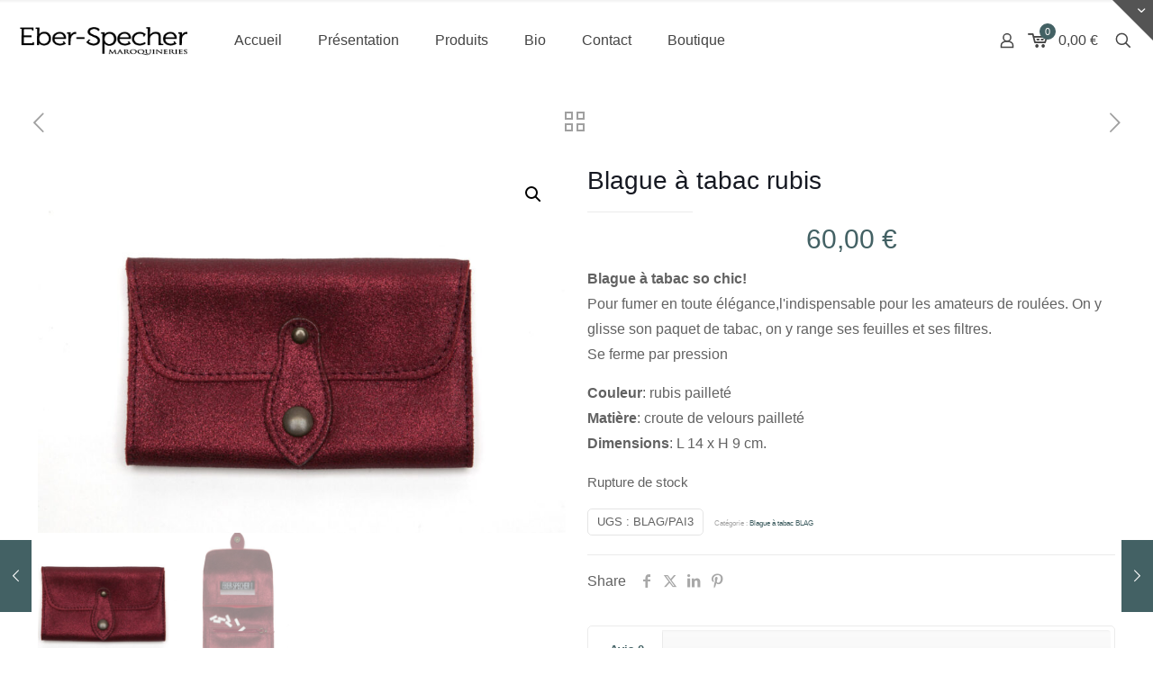

--- FILE ---
content_type: text/html; charset=UTF-8
request_url: https://eber-specher-maroquineries.com/maroquinerie/blagues-a-tabac-cuir-serge-eber-specher-maroquineries/cuir-rubis/
body_size: 31810
content:
<!DOCTYPE html>
<html lang="fr-FR" class="no-js " >

<head>

<meta charset="UTF-8" />
<script>
  (function(i,s,o,g,r,a,m){i['GoogleAnalyticsObject']=r;i[r]=i[r]||function(){
  (i[r].q=i[r].q||[]).push(arguments)},i[r].l=1*new Date();a=s.createElement(o),
  m=s.getElementsByTagName(o)[0];a.async=1;a.src=g;m.parentNode.insertBefore(a,m)
  })(window,document,'script','//www.google-analytics.com/analytics.js','ga');

  ga('create', 'UA-72901028-1', 'auto');
  ga('send', 'pageview');

</script><meta name='robots' content='index, follow, max-image-preview:large, max-snippet:-1, max-video-preview:-1' />
<meta name="format-detection" content="telephone=no">
<meta name="viewport" content="width=device-width, initial-scale=1" />
<link rel="shortcut icon" href="http://es2015.monsite.pro/wp-content/uploads/2015/05/favicon.png" type="image/x-icon" />
<meta name="theme-color" content="#ffffff" media="(prefers-color-scheme: light)">
<meta name="theme-color" content="#ffffff" media="(prefers-color-scheme: dark)">

	<!-- This site is optimized with the Yoast SEO plugin v22.1 - https://yoast.com/wordpress/plugins/seo/ -->
	<title>Blague à tabac rubis Cuir artisanal | Eber-Specher | Paris 20</title>
	<meta name="description" content="Blague a tabac artisanale en cuir fabriquée à la main et designée par Hélène Eber-Specher dans son atelier à Paris 20ème." />
	<link rel="canonical" href="https://eber-specher-maroquineries.com/maroquinerie/blagues-a-tabac-cuir-serge-eber-specher-maroquineries/cuir-rubis/" />
	<meta property="og:locale" content="fr_FR" />
	<meta property="og:type" content="article" />
	<meta property="og:title" content="Blague à tabac rubis Cuir artisanal | Eber-Specher | Paris 20" />
	<meta property="og:description" content="Blague a tabac artisanale en cuir fabriquée à la main et designée par Hélène Eber-Specher dans son atelier à Paris 20ème." />
	<meta property="og:url" content="https://eber-specher-maroquineries.com/maroquinerie/blagues-a-tabac-cuir-serge-eber-specher-maroquineries/cuir-rubis/" />
	<meta property="og:site_name" content="Eber-Specher-maroquineries" />
	<meta property="article:publisher" content="https://www.facebook.com/eberspechermaroquineriesparis/?locale=fr_FR" />
	<meta property="article:modified_time" content="2019-12-10T11:22:53+00:00" />
	<meta property="og:image" content="https://eber-specher-maroquineries.com/wp-content/uploads/2015/10/blaque-rubis-fermé.jpg" />
	<meta property="og:image:width" content="1141" />
	<meta property="og:image:height" content="800" />
	<meta property="og:image:type" content="image/jpeg" />
	<meta name="twitter:card" content="summary_large_image" />
	<script type="application/ld+json" class="yoast-schema-graph">{"@context":"https://schema.org","@graph":[{"@type":"WebPage","@id":"https://eber-specher-maroquineries.com/maroquinerie/blagues-a-tabac-cuir-serge-eber-specher-maroquineries/cuir-rubis/","url":"https://eber-specher-maroquineries.com/maroquinerie/blagues-a-tabac-cuir-serge-eber-specher-maroquineries/cuir-rubis/","name":"Blague à tabac rubis Cuir artisanal | Eber-Specher | Paris 20","isPartOf":{"@id":"https://eber-specher-maroquineries.com/#website"},"primaryImageOfPage":{"@id":"https://eber-specher-maroquineries.com/maroquinerie/blagues-a-tabac-cuir-serge-eber-specher-maroquineries/cuir-rubis/#primaryimage"},"image":{"@id":"https://eber-specher-maroquineries.com/maroquinerie/blagues-a-tabac-cuir-serge-eber-specher-maroquineries/cuir-rubis/#primaryimage"},"thumbnailUrl":"https://eber-specher-maroquineries.com/wp-content/uploads/2015/10/blaque-rubis-fermé.jpg","datePublished":"2015-11-08T18:17:55+00:00","dateModified":"2019-12-10T11:22:53+00:00","description":"Blague a tabac artisanale en cuir fabriquée à la main et designée par Hélène Eber-Specher dans son atelier à Paris 20ème.","breadcrumb":{"@id":"https://eber-specher-maroquineries.com/maroquinerie/blagues-a-tabac-cuir-serge-eber-specher-maroquineries/cuir-rubis/#breadcrumb"},"inLanguage":"fr-FR","potentialAction":[{"@type":"ReadAction","target":["https://eber-specher-maroquineries.com/maroquinerie/blagues-a-tabac-cuir-serge-eber-specher-maroquineries/cuir-rubis/"]}]},{"@type":"ImageObject","inLanguage":"fr-FR","@id":"https://eber-specher-maroquineries.com/maroquinerie/blagues-a-tabac-cuir-serge-eber-specher-maroquineries/cuir-rubis/#primaryimage","url":"https://eber-specher-maroquineries.com/wp-content/uploads/2015/10/blaque-rubis-fermé.jpg","contentUrl":"https://eber-specher-maroquineries.com/wp-content/uploads/2015/10/blaque-rubis-fermé.jpg","width":1141,"height":800,"caption":"Blague à tabac cuir rubis-eber-specher-maroquineries"},{"@type":"BreadcrumbList","@id":"https://eber-specher-maroquineries.com/maroquinerie/blagues-a-tabac-cuir-serge-eber-specher-maroquineries/cuir-rubis/#breadcrumb","itemListElement":[{"@type":"ListItem","position":1,"name":"Accueil","item":"https://eber-specher-maroquineries.com/"},{"@type":"ListItem","position":2,"name":"nouvelle page produit","item":"https://eber-specher-maroquineries.com/nouvelle-page-produit/"},{"@type":"ListItem","position":3,"name":"Blague à tabac rubis"}]},{"@type":"WebSite","@id":"https://eber-specher-maroquineries.com/#website","url":"https://eber-specher-maroquineries.com/","name":"Eber-Specher-maroquineries","description":"Maroquineries","publisher":{"@id":"https://eber-specher-maroquineries.com/#organization"},"potentialAction":[{"@type":"SearchAction","target":{"@type":"EntryPoint","urlTemplate":"https://eber-specher-maroquineries.com/?s={search_term_string}"},"query-input":"required name=search_term_string"}],"inLanguage":"fr-FR"},{"@type":"Organization","@id":"https://eber-specher-maroquineries.com/#organization","name":"Eber-Specher-maroquineries","url":"https://eber-specher-maroquineries.com/","logo":{"@type":"ImageObject","inLanguage":"fr-FR","@id":"https://eber-specher-maroquineries.com/#/schema/logo/image/","url":"https://eber-specher-maroquineries.com/wp-content/uploads/2024/02/portrait-Helene-Eberspecher-200x300-1.jpg","contentUrl":"https://eber-specher-maroquineries.com/wp-content/uploads/2024/02/portrait-Helene-Eberspecher-200x300-1.jpg","width":200,"height":300,"caption":"Eber-Specher-maroquineries"},"image":{"@id":"https://eber-specher-maroquineries.com/#/schema/logo/image/"},"sameAs":["https://www.facebook.com/eberspechermaroquineriesparis/?locale=fr_FR"]}]}</script>
	<!-- / Yoast SEO plugin. -->


<link rel='dns-prefetch' href='//assets.pinterest.com' />
<link rel='dns-prefetch' href='//www.google.com' />
<link rel='dns-prefetch' href='//fonts.googleapis.com' />
<link rel='dns-prefetch' href='//ajax.googleapis.com' />
<link rel="alternate" type="application/rss+xml" title="Eber-Specher-maroquineries &raquo; Flux" href="https://eber-specher-maroquineries.com/feed/" />
<link rel="alternate" type="application/rss+xml" title="Eber-Specher-maroquineries &raquo; Flux des commentaires" href="https://eber-specher-maroquineries.com/comments/feed/" />
<link rel="alternate" type="application/rss+xml" title="Eber-Specher-maroquineries &raquo; Blague à tabac  rubis Flux des commentaires" href="https://eber-specher-maroquineries.com/maroquinerie/blagues-a-tabac-cuir-serge-eber-specher-maroquineries/cuir-rubis/feed/" />
<script type="text/javascript">
/* <![CDATA[ */
window._wpemojiSettings = {"baseUrl":"https:\/\/s.w.org\/images\/core\/emoji\/14.0.0\/72x72\/","ext":".png","svgUrl":"https:\/\/s.w.org\/images\/core\/emoji\/14.0.0\/svg\/","svgExt":".svg","source":{"concatemoji":"https:\/\/eber-specher-maroquineries.com\/wp-includes\/js\/wp-emoji-release.min.js?ver=6.4.7"}};
/*! This file is auto-generated */
!function(i,n){var o,s,e;function c(e){try{var t={supportTests:e,timestamp:(new Date).valueOf()};sessionStorage.setItem(o,JSON.stringify(t))}catch(e){}}function p(e,t,n){e.clearRect(0,0,e.canvas.width,e.canvas.height),e.fillText(t,0,0);var t=new Uint32Array(e.getImageData(0,0,e.canvas.width,e.canvas.height).data),r=(e.clearRect(0,0,e.canvas.width,e.canvas.height),e.fillText(n,0,0),new Uint32Array(e.getImageData(0,0,e.canvas.width,e.canvas.height).data));return t.every(function(e,t){return e===r[t]})}function u(e,t,n){switch(t){case"flag":return n(e,"\ud83c\udff3\ufe0f\u200d\u26a7\ufe0f","\ud83c\udff3\ufe0f\u200b\u26a7\ufe0f")?!1:!n(e,"\ud83c\uddfa\ud83c\uddf3","\ud83c\uddfa\u200b\ud83c\uddf3")&&!n(e,"\ud83c\udff4\udb40\udc67\udb40\udc62\udb40\udc65\udb40\udc6e\udb40\udc67\udb40\udc7f","\ud83c\udff4\u200b\udb40\udc67\u200b\udb40\udc62\u200b\udb40\udc65\u200b\udb40\udc6e\u200b\udb40\udc67\u200b\udb40\udc7f");case"emoji":return!n(e,"\ud83e\udef1\ud83c\udffb\u200d\ud83e\udef2\ud83c\udfff","\ud83e\udef1\ud83c\udffb\u200b\ud83e\udef2\ud83c\udfff")}return!1}function f(e,t,n){var r="undefined"!=typeof WorkerGlobalScope&&self instanceof WorkerGlobalScope?new OffscreenCanvas(300,150):i.createElement("canvas"),a=r.getContext("2d",{willReadFrequently:!0}),o=(a.textBaseline="top",a.font="600 32px Arial",{});return e.forEach(function(e){o[e]=t(a,e,n)}),o}function t(e){var t=i.createElement("script");t.src=e,t.defer=!0,i.head.appendChild(t)}"undefined"!=typeof Promise&&(o="wpEmojiSettingsSupports",s=["flag","emoji"],n.supports={everything:!0,everythingExceptFlag:!0},e=new Promise(function(e){i.addEventListener("DOMContentLoaded",e,{once:!0})}),new Promise(function(t){var n=function(){try{var e=JSON.parse(sessionStorage.getItem(o));if("object"==typeof e&&"number"==typeof e.timestamp&&(new Date).valueOf()<e.timestamp+604800&&"object"==typeof e.supportTests)return e.supportTests}catch(e){}return null}();if(!n){if("undefined"!=typeof Worker&&"undefined"!=typeof OffscreenCanvas&&"undefined"!=typeof URL&&URL.createObjectURL&&"undefined"!=typeof Blob)try{var e="postMessage("+f.toString()+"("+[JSON.stringify(s),u.toString(),p.toString()].join(",")+"));",r=new Blob([e],{type:"text/javascript"}),a=new Worker(URL.createObjectURL(r),{name:"wpTestEmojiSupports"});return void(a.onmessage=function(e){c(n=e.data),a.terminate(),t(n)})}catch(e){}c(n=f(s,u,p))}t(n)}).then(function(e){for(var t in e)n.supports[t]=e[t],n.supports.everything=n.supports.everything&&n.supports[t],"flag"!==t&&(n.supports.everythingExceptFlag=n.supports.everythingExceptFlag&&n.supports[t]);n.supports.everythingExceptFlag=n.supports.everythingExceptFlag&&!n.supports.flag,n.DOMReady=!1,n.readyCallback=function(){n.DOMReady=!0}}).then(function(){return e}).then(function(){var e;n.supports.everything||(n.readyCallback(),(e=n.source||{}).concatemoji?t(e.concatemoji):e.wpemoji&&e.twemoji&&(t(e.twemoji),t(e.wpemoji)))}))}((window,document),window._wpemojiSettings);
/* ]]> */
</script>
<link rel='stylesheet' id='layerslider-css' href='https://eber-specher-maroquineries.com/wp-content/plugins/LayerSlider/assets/static/layerslider/css/layerslider.css?ver=7.9.8' type='text/css' media='all' />
<link rel='stylesheet' id='ls-google-fonts-css' href='https://fonts.googleapis.com/css?family=Lato:100,100i,200,200i,300,300i,400,400i,500,500i,600,600i,700,700i,800,800i,900,900i%7COpen+Sans:100,100i,200,200i,300,300i,400,400i,500,500i,600,600i,700,700i,800,800i,900,900i%7CIndie+Flower:100,100i,200,200i,300,300i,400,400i,500,500i,600,600i,700,700i,800,800i,900,900i%7COswald:100,100i,200,200i,300,300i,400,400i,500,500i,600,600i,700,700i,800,800i,900,900i' type='text/css' media='all' />
<style id='wp-emoji-styles-inline-css' type='text/css'>

	img.wp-smiley, img.emoji {
		display: inline !important;
		border: none !important;
		box-shadow: none !important;
		height: 1em !important;
		width: 1em !important;
		margin: 0 0.07em !important;
		vertical-align: -0.1em !important;
		background: none !important;
		padding: 0 !important;
	}
</style>
<link rel='stylesheet' id='wp-block-library-css' href='https://eber-specher-maroquineries.com/wp-includes/css/dist/block-library/style.min.css?ver=6.4.7' type='text/css' media='all' />
<style id='classic-theme-styles-inline-css' type='text/css'>
/*! This file is auto-generated */
.wp-block-button__link{color:#fff;background-color:#32373c;border-radius:9999px;box-shadow:none;text-decoration:none;padding:calc(.667em + 2px) calc(1.333em + 2px);font-size:1.125em}.wp-block-file__button{background:#32373c;color:#fff;text-decoration:none}
</style>
<style id='global-styles-inline-css' type='text/css'>
body{--wp--preset--color--black: #000000;--wp--preset--color--cyan-bluish-gray: #abb8c3;--wp--preset--color--white: #ffffff;--wp--preset--color--pale-pink: #f78da7;--wp--preset--color--vivid-red: #cf2e2e;--wp--preset--color--luminous-vivid-orange: #ff6900;--wp--preset--color--luminous-vivid-amber: #fcb900;--wp--preset--color--light-green-cyan: #7bdcb5;--wp--preset--color--vivid-green-cyan: #00d084;--wp--preset--color--pale-cyan-blue: #8ed1fc;--wp--preset--color--vivid-cyan-blue: #0693e3;--wp--preset--color--vivid-purple: #9b51e0;--wp--preset--gradient--vivid-cyan-blue-to-vivid-purple: linear-gradient(135deg,rgba(6,147,227,1) 0%,rgb(155,81,224) 100%);--wp--preset--gradient--light-green-cyan-to-vivid-green-cyan: linear-gradient(135deg,rgb(122,220,180) 0%,rgb(0,208,130) 100%);--wp--preset--gradient--luminous-vivid-amber-to-luminous-vivid-orange: linear-gradient(135deg,rgba(252,185,0,1) 0%,rgba(255,105,0,1) 100%);--wp--preset--gradient--luminous-vivid-orange-to-vivid-red: linear-gradient(135deg,rgba(255,105,0,1) 0%,rgb(207,46,46) 100%);--wp--preset--gradient--very-light-gray-to-cyan-bluish-gray: linear-gradient(135deg,rgb(238,238,238) 0%,rgb(169,184,195) 100%);--wp--preset--gradient--cool-to-warm-spectrum: linear-gradient(135deg,rgb(74,234,220) 0%,rgb(151,120,209) 20%,rgb(207,42,186) 40%,rgb(238,44,130) 60%,rgb(251,105,98) 80%,rgb(254,248,76) 100%);--wp--preset--gradient--blush-light-purple: linear-gradient(135deg,rgb(255,206,236) 0%,rgb(152,150,240) 100%);--wp--preset--gradient--blush-bordeaux: linear-gradient(135deg,rgb(254,205,165) 0%,rgb(254,45,45) 50%,rgb(107,0,62) 100%);--wp--preset--gradient--luminous-dusk: linear-gradient(135deg,rgb(255,203,112) 0%,rgb(199,81,192) 50%,rgb(65,88,208) 100%);--wp--preset--gradient--pale-ocean: linear-gradient(135deg,rgb(255,245,203) 0%,rgb(182,227,212) 50%,rgb(51,167,181) 100%);--wp--preset--gradient--electric-grass: linear-gradient(135deg,rgb(202,248,128) 0%,rgb(113,206,126) 100%);--wp--preset--gradient--midnight: linear-gradient(135deg,rgb(2,3,129) 0%,rgb(40,116,252) 100%);--wp--preset--font-size--small: 13px;--wp--preset--font-size--medium: 20px;--wp--preset--font-size--large: 36px;--wp--preset--font-size--x-large: 42px;--wp--preset--spacing--20: 0.44rem;--wp--preset--spacing--30: 0.67rem;--wp--preset--spacing--40: 1rem;--wp--preset--spacing--50: 1.5rem;--wp--preset--spacing--60: 2.25rem;--wp--preset--spacing--70: 3.38rem;--wp--preset--spacing--80: 5.06rem;--wp--preset--shadow--natural: 6px 6px 9px rgba(0, 0, 0, 0.2);--wp--preset--shadow--deep: 12px 12px 50px rgba(0, 0, 0, 0.4);--wp--preset--shadow--sharp: 6px 6px 0px rgba(0, 0, 0, 0.2);--wp--preset--shadow--outlined: 6px 6px 0px -3px rgba(255, 255, 255, 1), 6px 6px rgba(0, 0, 0, 1);--wp--preset--shadow--crisp: 6px 6px 0px rgba(0, 0, 0, 1);}:where(.is-layout-flex){gap: 0.5em;}:where(.is-layout-grid){gap: 0.5em;}body .is-layout-flow > .alignleft{float: left;margin-inline-start: 0;margin-inline-end: 2em;}body .is-layout-flow > .alignright{float: right;margin-inline-start: 2em;margin-inline-end: 0;}body .is-layout-flow > .aligncenter{margin-left: auto !important;margin-right: auto !important;}body .is-layout-constrained > .alignleft{float: left;margin-inline-start: 0;margin-inline-end: 2em;}body .is-layout-constrained > .alignright{float: right;margin-inline-start: 2em;margin-inline-end: 0;}body .is-layout-constrained > .aligncenter{margin-left: auto !important;margin-right: auto !important;}body .is-layout-constrained > :where(:not(.alignleft):not(.alignright):not(.alignfull)){max-width: var(--wp--style--global--content-size);margin-left: auto !important;margin-right: auto !important;}body .is-layout-constrained > .alignwide{max-width: var(--wp--style--global--wide-size);}body .is-layout-flex{display: flex;}body .is-layout-flex{flex-wrap: wrap;align-items: center;}body .is-layout-flex > *{margin: 0;}body .is-layout-grid{display: grid;}body .is-layout-grid > *{margin: 0;}:where(.wp-block-columns.is-layout-flex){gap: 2em;}:where(.wp-block-columns.is-layout-grid){gap: 2em;}:where(.wp-block-post-template.is-layout-flex){gap: 1.25em;}:where(.wp-block-post-template.is-layout-grid){gap: 1.25em;}.has-black-color{color: var(--wp--preset--color--black) !important;}.has-cyan-bluish-gray-color{color: var(--wp--preset--color--cyan-bluish-gray) !important;}.has-white-color{color: var(--wp--preset--color--white) !important;}.has-pale-pink-color{color: var(--wp--preset--color--pale-pink) !important;}.has-vivid-red-color{color: var(--wp--preset--color--vivid-red) !important;}.has-luminous-vivid-orange-color{color: var(--wp--preset--color--luminous-vivid-orange) !important;}.has-luminous-vivid-amber-color{color: var(--wp--preset--color--luminous-vivid-amber) !important;}.has-light-green-cyan-color{color: var(--wp--preset--color--light-green-cyan) !important;}.has-vivid-green-cyan-color{color: var(--wp--preset--color--vivid-green-cyan) !important;}.has-pale-cyan-blue-color{color: var(--wp--preset--color--pale-cyan-blue) !important;}.has-vivid-cyan-blue-color{color: var(--wp--preset--color--vivid-cyan-blue) !important;}.has-vivid-purple-color{color: var(--wp--preset--color--vivid-purple) !important;}.has-black-background-color{background-color: var(--wp--preset--color--black) !important;}.has-cyan-bluish-gray-background-color{background-color: var(--wp--preset--color--cyan-bluish-gray) !important;}.has-white-background-color{background-color: var(--wp--preset--color--white) !important;}.has-pale-pink-background-color{background-color: var(--wp--preset--color--pale-pink) !important;}.has-vivid-red-background-color{background-color: var(--wp--preset--color--vivid-red) !important;}.has-luminous-vivid-orange-background-color{background-color: var(--wp--preset--color--luminous-vivid-orange) !important;}.has-luminous-vivid-amber-background-color{background-color: var(--wp--preset--color--luminous-vivid-amber) !important;}.has-light-green-cyan-background-color{background-color: var(--wp--preset--color--light-green-cyan) !important;}.has-vivid-green-cyan-background-color{background-color: var(--wp--preset--color--vivid-green-cyan) !important;}.has-pale-cyan-blue-background-color{background-color: var(--wp--preset--color--pale-cyan-blue) !important;}.has-vivid-cyan-blue-background-color{background-color: var(--wp--preset--color--vivid-cyan-blue) !important;}.has-vivid-purple-background-color{background-color: var(--wp--preset--color--vivid-purple) !important;}.has-black-border-color{border-color: var(--wp--preset--color--black) !important;}.has-cyan-bluish-gray-border-color{border-color: var(--wp--preset--color--cyan-bluish-gray) !important;}.has-white-border-color{border-color: var(--wp--preset--color--white) !important;}.has-pale-pink-border-color{border-color: var(--wp--preset--color--pale-pink) !important;}.has-vivid-red-border-color{border-color: var(--wp--preset--color--vivid-red) !important;}.has-luminous-vivid-orange-border-color{border-color: var(--wp--preset--color--luminous-vivid-orange) !important;}.has-luminous-vivid-amber-border-color{border-color: var(--wp--preset--color--luminous-vivid-amber) !important;}.has-light-green-cyan-border-color{border-color: var(--wp--preset--color--light-green-cyan) !important;}.has-vivid-green-cyan-border-color{border-color: var(--wp--preset--color--vivid-green-cyan) !important;}.has-pale-cyan-blue-border-color{border-color: var(--wp--preset--color--pale-cyan-blue) !important;}.has-vivid-cyan-blue-border-color{border-color: var(--wp--preset--color--vivid-cyan-blue) !important;}.has-vivid-purple-border-color{border-color: var(--wp--preset--color--vivid-purple) !important;}.has-vivid-cyan-blue-to-vivid-purple-gradient-background{background: var(--wp--preset--gradient--vivid-cyan-blue-to-vivid-purple) !important;}.has-light-green-cyan-to-vivid-green-cyan-gradient-background{background: var(--wp--preset--gradient--light-green-cyan-to-vivid-green-cyan) !important;}.has-luminous-vivid-amber-to-luminous-vivid-orange-gradient-background{background: var(--wp--preset--gradient--luminous-vivid-amber-to-luminous-vivid-orange) !important;}.has-luminous-vivid-orange-to-vivid-red-gradient-background{background: var(--wp--preset--gradient--luminous-vivid-orange-to-vivid-red) !important;}.has-very-light-gray-to-cyan-bluish-gray-gradient-background{background: var(--wp--preset--gradient--very-light-gray-to-cyan-bluish-gray) !important;}.has-cool-to-warm-spectrum-gradient-background{background: var(--wp--preset--gradient--cool-to-warm-spectrum) !important;}.has-blush-light-purple-gradient-background{background: var(--wp--preset--gradient--blush-light-purple) !important;}.has-blush-bordeaux-gradient-background{background: var(--wp--preset--gradient--blush-bordeaux) !important;}.has-luminous-dusk-gradient-background{background: var(--wp--preset--gradient--luminous-dusk) !important;}.has-pale-ocean-gradient-background{background: var(--wp--preset--gradient--pale-ocean) !important;}.has-electric-grass-gradient-background{background: var(--wp--preset--gradient--electric-grass) !important;}.has-midnight-gradient-background{background: var(--wp--preset--gradient--midnight) !important;}.has-small-font-size{font-size: var(--wp--preset--font-size--small) !important;}.has-medium-font-size{font-size: var(--wp--preset--font-size--medium) !important;}.has-large-font-size{font-size: var(--wp--preset--font-size--large) !important;}.has-x-large-font-size{font-size: var(--wp--preset--font-size--x-large) !important;}
.wp-block-navigation a:where(:not(.wp-element-button)){color: inherit;}
:where(.wp-block-post-template.is-layout-flex){gap: 1.25em;}:where(.wp-block-post-template.is-layout-grid){gap: 1.25em;}
:where(.wp-block-columns.is-layout-flex){gap: 2em;}:where(.wp-block-columns.is-layout-grid){gap: 2em;}
.wp-block-pullquote{font-size: 1.5em;line-height: 1.6;}
</style>
<link rel='stylesheet' id='contact-form-7-css' href='https://eber-specher-maroquineries.com/wp-content/plugins/contact-form-7/includes/css/styles.css?ver=5.8.7' type='text/css' media='all' />
<link rel='stylesheet' id='ccf-jquery-ui-css' href='//ajax.googleapis.com/ajax/libs/jqueryui/1.8.2/themes/smoothness/jquery-ui.css?ver=6.4.7' type='text/css' media='all' />
<link rel='stylesheet' id='ccf-form-css' href='https://eber-specher-maroquineries.com/wp-content/plugins/custom-contact-forms/assets/build/css/form.min.css?ver=7.8.5' type='text/css' media='all' />
<link rel='stylesheet' id='photoswipe-css' href='https://eber-specher-maroquineries.com/wp-content/plugins/woocommerce/assets/css/photoswipe/photoswipe.min.css?ver=8.6.3' type='text/css' media='all' />
<link rel='stylesheet' id='photoswipe-default-skin-css' href='https://eber-specher-maroquineries.com/wp-content/plugins/woocommerce/assets/css/photoswipe/default-skin/default-skin.min.css?ver=8.6.3' type='text/css' media='all' />
<link rel='stylesheet' id='woocommerce-layout-css' href='https://eber-specher-maroquineries.com/wp-content/plugins/woocommerce/assets/css/woocommerce-layout.css?ver=8.6.3' type='text/css' media='all' />
<link rel='stylesheet' id='woocommerce-smallscreen-css' href='https://eber-specher-maroquineries.com/wp-content/plugins/woocommerce/assets/css/woocommerce-smallscreen.css?ver=8.6.3' type='text/css' media='only screen and (max-width: 768px)' />
<link rel='stylesheet' id='woocommerce-general-css' href='https://eber-specher-maroquineries.com/wp-content/plugins/woocommerce/assets/css/woocommerce.css?ver=8.6.3' type='text/css' media='all' />
<style id='woocommerce-inline-inline-css' type='text/css'>
.woocommerce form .form-row .required { visibility: visible; }
</style>
<link rel='stylesheet' id='jquery-ui-style-css' href='https://eber-specher-maroquineries.com/wp-content/plugins/woocommerce-jetpack/includes/css/jquery-ui.css?ver=1769106829' type='text/css' media='all' />
<link rel='stylesheet' id='wcj-timepicker-style-css' href='https://eber-specher-maroquineries.com/wp-content/plugins/woocommerce-jetpack/includes/lib/timepicker/jquery.timepicker.min.css?ver=7.1.7' type='text/css' media='all' />
<link rel='stylesheet' id='mfn-be-css' href='https://eber-specher-maroquineries.com/wp-content/themes/betheme/css/be.css?ver=27.3.6' type='text/css' media='all' />
<link rel='stylesheet' id='mfn-animations-css' href='https://eber-specher-maroquineries.com/wp-content/themes/betheme/assets/animations/animations.min.css?ver=27.3.6' type='text/css' media='all' />
<link rel='stylesheet' id='mfn-font-awesome-css' href='https://eber-specher-maroquineries.com/wp-content/themes/betheme/fonts/fontawesome/fontawesome.css?ver=27.3.6' type='text/css' media='all' />
<link rel='stylesheet' id='mfn-jplayer-css' href='https://eber-specher-maroquineries.com/wp-content/themes/betheme/assets/jplayer/css/jplayer.blue.monday.min.css?ver=27.3.6' type='text/css' media='all' />
<link rel='stylesheet' id='mfn-responsive-css' href='https://eber-specher-maroquineries.com/wp-content/themes/betheme/css/responsive.css?ver=27.3.6' type='text/css' media='all' />
<link rel='stylesheet' id='mfn-fonts-css' href='https://fonts.googleapis.com/css?family=Roboto%3A1%2C400%2C700&#038;display=swap&#038;ver=6.4.7' type='text/css' media='all' />
<link rel='stylesheet' id='mfn-woo-css' href='https://eber-specher-maroquineries.com/wp-content/themes/betheme/css/woocommerce.css?ver=27.3.6' type='text/css' media='all' />
<style id='mfn-dynamic-inline-css' type='text/css'>
html{background-color:#FFFFFF}#Wrapper,#Content,.mfn-popup .mfn-popup-content,.mfn-off-canvas-sidebar .mfn-off-canvas-content-wrapper,.mfn-cart-holder,.mfn-header-login,#Top_bar .search_wrapper,#Top_bar .top_bar_right .mfn-live-search-box,.column_livesearch .mfn-live-search-wrapper,.column_livesearch .mfn-live-search-box{background-color:#FFFFFF}.layout-boxed.mfn-bebuilder-header.mfn-ui #Wrapper .mfn-only-sample-content{background-color:#FFFFFF}body:not(.template-slider) #Header{min-height:60px}body.header-below:not(.template-slider) #Header{padding-top:60px}.has-search-overlay.search-overlay-opened #search-overlay{background-color:rgba(0,0,0,0.6)}.elementor-page.elementor-default #Content .the_content .section_wrapper{max-width:100%}.elementor-page.elementor-default #Content .section.the_content{width:100%}.elementor-page.elementor-default #Content .section_wrapper .the_content_wrapper{margin-left:0;margin-right:0;width:100%}body,button,span.date_label,.timeline_items li h3 span,input[type="submit"],input[type="reset"],input[type="button"],input[type="date"],input[type="text"],input[type="password"],input[type="tel"],input[type="email"],textarea,select,.offer_li .title h3,.mfn-menu-item-megamenu{font-family:"Arial",-apple-system,BlinkMacSystemFont,"Segoe UI",Roboto,Oxygen-Sans,Ubuntu,Cantarell,"Helvetica Neue",sans-serif}#menu > ul > li > a,a.action_button,#overlay-menu ul li a{font-family:"Arial",-apple-system,BlinkMacSystemFont,"Segoe UI",Roboto,Oxygen-Sans,Ubuntu,Cantarell,"Helvetica Neue",sans-serif}#Subheader .title{font-family:"Roboto",-apple-system,BlinkMacSystemFont,"Segoe UI",Roboto,Oxygen-Sans,Ubuntu,Cantarell,"Helvetica Neue",sans-serif}h1,h2,h3,h4,.text-logo #logo{font-family:"Arial",-apple-system,BlinkMacSystemFont,"Segoe UI",Roboto,Oxygen-Sans,Ubuntu,Cantarell,"Helvetica Neue",sans-serif}h5,h6{font-family:"Arial",-apple-system,BlinkMacSystemFont,"Segoe UI",Roboto,Oxygen-Sans,Ubuntu,Cantarell,"Helvetica Neue",sans-serif}blockquote{font-family:"Arial",-apple-system,BlinkMacSystemFont,"Segoe UI",Roboto,Oxygen-Sans,Ubuntu,Cantarell,"Helvetica Neue",sans-serif}.chart_box .chart .num,.counter .desc_wrapper .number-wrapper,.how_it_works .image .number,.pricing-box .plan-header .price,.quick_fact .number-wrapper,.woocommerce .product div.entry-summary .price{font-family:"Arial",-apple-system,BlinkMacSystemFont,"Segoe UI",Roboto,Oxygen-Sans,Ubuntu,Cantarell,"Helvetica Neue",sans-serif}body,.mfn-menu-item-megamenu{font-size:16px;line-height:28px;font-weight:400;letter-spacing:0px}.big{font-size:17px;line-height:30px;font-weight:400;letter-spacing:0px}#menu > ul > li > a,a.action_button,#overlay-menu ul li a{font-size:16px;font-weight:500;letter-spacing:0px}#overlay-menu ul li a{line-height:24px}#Subheader .title{font-size:50px;line-height:60px;font-weight:400;letter-spacing:0px}h1,.text-logo #logo{font-size:24px;line-height:60px;font-weight:500;letter-spacing:0px}h2{font-size:18px;line-height:50px;font-weight:500;letter-spacing:0px}h3,.woocommerce ul.products li.product h3,.woocommerce #customer_login h2{font-size:16px;line-height:40px;font-weight:400;letter-spacing:0px}h4,.woocommerce .woocommerce-order-details__title,.woocommerce .wc-bacs-bank-details-heading,.woocommerce .woocommerce-customer-details h2{font-size:12px;line-height:30px;font-weight:600;letter-spacing:0px}h5{font-size:10px;line-height:30px;font-weight:400;letter-spacing:0px}h6{font-size:8px;line-height:26px;font-weight:700;letter-spacing:0px}#Intro .intro-title{font-size:70px;line-height:70px;font-weight:400;letter-spacing:0px}@media only screen and (min-width:768px) and (max-width:959px){body,.mfn-menu-item-megamenu{font-size:14px;line-height:24px;font-weight:400;letter-spacing:0px}.big{font-size:14px;line-height:26px;font-weight:400;letter-spacing:0px}#menu > ul > li > a,a.action_button,#overlay-menu ul li a{font-size:14px;font-weight:500;letter-spacing:0px}#overlay-menu ul li a{line-height:21px}#Subheader .title{font-size:43px;line-height:51px;font-weight:400;letter-spacing:0px}h1,.text-logo #logo{font-size:20px;line-height:51px;font-weight:500;letter-spacing:0px}h2{font-size:15px;line-height:43px;font-weight:500;letter-spacing:0px}h3,.woocommerce ul.products li.product h3,.woocommerce #customer_login h2{font-size:14px;line-height:34px;font-weight:400;letter-spacing:0px}h4,.woocommerce .woocommerce-order-details__title,.woocommerce .wc-bacs-bank-details-heading,.woocommerce .woocommerce-customer-details h2{font-size:13px;line-height:26px;font-weight:600;letter-spacing:0px}h5{font-size:13px;line-height:26px;font-weight:400;letter-spacing:0px}h6{font-size:13px;line-height:22px;font-weight:700;letter-spacing:0px}#Intro .intro-title{font-size:60px;line-height:60px;font-weight:400;letter-spacing:0px}blockquote{font-size:15px}.chart_box .chart .num{font-size:45px;line-height:45px}.counter .desc_wrapper .number-wrapper{font-size:45px;line-height:45px}.counter .desc_wrapper .title{font-size:14px;line-height:18px}.faq .question .title{font-size:14px}.fancy_heading .title{font-size:38px;line-height:38px}.offer .offer_li .desc_wrapper .title h3{font-size:32px;line-height:32px}.offer_thumb_ul li.offer_thumb_li .desc_wrapper .title h3{font-size:32px;line-height:32px}.pricing-box .plan-header h2{font-size:27px;line-height:27px}.pricing-box .plan-header .price > span{font-size:40px;line-height:40px}.pricing-box .plan-header .price sup.currency{font-size:18px;line-height:18px}.pricing-box .plan-header .price sup.period{font-size:14px;line-height:14px}.quick_fact .number-wrapper{font-size:80px;line-height:80px}.trailer_box .desc h2{font-size:27px;line-height:27px}.widget > h3{font-size:17px;line-height:20px}}@media only screen and (min-width:480px) and (max-width:767px){body,.mfn-menu-item-megamenu{font-size:13px;line-height:21px;font-weight:400;letter-spacing:0px}.big{font-size:13px;line-height:23px;font-weight:400;letter-spacing:0px}#menu > ul > li > a,a.action_button,#overlay-menu ul li a{font-size:13px;font-weight:500;letter-spacing:0px}#overlay-menu ul li a{line-height:19.5px}#Subheader .title{font-size:38px;line-height:45px;font-weight:400;letter-spacing:0px}h1,.text-logo #logo{font-size:18px;line-height:45px;font-weight:500;letter-spacing:0px}h2{font-size:14px;line-height:38px;font-weight:500;letter-spacing:0px}h3,.woocommerce ul.products li.product h3,.woocommerce #customer_login h2{font-size:13px;line-height:30px;font-weight:400;letter-spacing:0px}h4,.woocommerce .woocommerce-order-details__title,.woocommerce .wc-bacs-bank-details-heading,.woocommerce .woocommerce-customer-details h2{font-size:13px;line-height:23px;font-weight:600;letter-spacing:0px}h5{font-size:13px;line-height:23px;font-weight:400;letter-spacing:0px}h6{font-size:13px;line-height:20px;font-weight:700;letter-spacing:0px}#Intro .intro-title{font-size:53px;line-height:53px;font-weight:400;letter-spacing:0px}blockquote{font-size:14px}.chart_box .chart .num{font-size:40px;line-height:40px}.counter .desc_wrapper .number-wrapper{font-size:40px;line-height:40px}.counter .desc_wrapper .title{font-size:13px;line-height:16px}.faq .question .title{font-size:13px}.fancy_heading .title{font-size:34px;line-height:34px}.offer .offer_li .desc_wrapper .title h3{font-size:28px;line-height:28px}.offer_thumb_ul li.offer_thumb_li .desc_wrapper .title h3{font-size:28px;line-height:28px}.pricing-box .plan-header h2{font-size:24px;line-height:24px}.pricing-box .plan-header .price > span{font-size:34px;line-height:34px}.pricing-box .plan-header .price sup.currency{font-size:16px;line-height:16px}.pricing-box .plan-header .price sup.period{font-size:13px;line-height:13px}.quick_fact .number-wrapper{font-size:70px;line-height:70px}.trailer_box .desc h2{font-size:24px;line-height:24px}.widget > h3{font-size:16px;line-height:19px}}@media only screen and (max-width:479px){body,.mfn-menu-item-megamenu{font-size:13px;line-height:19px;font-weight:400;letter-spacing:0px}.big{font-size:13px;line-height:19px;font-weight:400;letter-spacing:0px}#menu > ul > li > a,a.action_button,#overlay-menu ul li a{font-size:13px;font-weight:500;letter-spacing:0px}#overlay-menu ul li a{line-height:19.5px}#Subheader .title{font-size:30px;line-height:36px;font-weight:400;letter-spacing:0px}h1,.text-logo #logo{font-size:14px;line-height:36px;font-weight:500;letter-spacing:0px}h2{font-size:13px;line-height:30px;font-weight:500;letter-spacing:0px}h3,.woocommerce ul.products li.product h3,.woocommerce #customer_login h2{font-size:13px;line-height:24px;font-weight:400;letter-spacing:0px}h4,.woocommerce .woocommerce-order-details__title,.woocommerce .wc-bacs-bank-details-heading,.woocommerce .woocommerce-customer-details h2{font-size:13px;line-height:19px;font-weight:600;letter-spacing:0px}h5{font-size:13px;line-height:19px;font-weight:400;letter-spacing:0px}h6{font-size:13px;line-height:19px;font-weight:700;letter-spacing:0px}#Intro .intro-title{font-size:42px;line-height:42px;font-weight:400;letter-spacing:0px}blockquote{font-size:13px}.chart_box .chart .num{font-size:35px;line-height:35px}.counter .desc_wrapper .number-wrapper{font-size:35px;line-height:35px}.counter .desc_wrapper .title{font-size:13px;line-height:26px}.faq .question .title{font-size:13px}.fancy_heading .title{font-size:30px;line-height:30px}.offer .offer_li .desc_wrapper .title h3{font-size:26px;line-height:26px}.offer_thumb_ul li.offer_thumb_li .desc_wrapper .title h3{font-size:26px;line-height:26px}.pricing-box .plan-header h2{font-size:21px;line-height:21px}.pricing-box .plan-header .price > span{font-size:32px;line-height:32px}.pricing-box .plan-header .price sup.currency{font-size:14px;line-height:14px}.pricing-box .plan-header .price sup.period{font-size:13px;line-height:13px}.quick_fact .number-wrapper{font-size:60px;line-height:60px}.trailer_box .desc h2{font-size:21px;line-height:21px}.widget > h3{font-size:15px;line-height:18px}}.with_aside .sidebar.columns{width:23%}.with_aside .sections_group{width:77%}.aside_both .sidebar.columns{width:18%}.aside_both .sidebar.sidebar-1{margin-left:-82%}.aside_both .sections_group{width:64%;margin-left:18%}@media only screen and (min-width:1240px){#Wrapper,.with_aside .content_wrapper{max-width:1240px}body.layout-boxed.mfn-header-scrolled .mfn-header-tmpl.mfn-sticky-layout-width{max-width:1240px;left:0;right:0;margin-left:auto;margin-right:auto}body.layout-boxed:not(.mfn-header-scrolled) .mfn-header-tmpl.mfn-header-layout-width,body.layout-boxed .mfn-header-tmpl.mfn-header-layout-width:not(.mfn-hasSticky){max-width:1240px;left:0;right:0;margin-left:auto;margin-right:auto}body.layout-boxed.mfn-bebuilder-header.mfn-ui .mfn-only-sample-content{max-width:1240px;margin-left:auto;margin-right:auto}.section_wrapper,.container{max-width:1220px}.layout-boxed.header-boxed #Top_bar.is-sticky{max-width:1240px}}@media only screen and (max-width:767px){#Wrapper{max-width:calc(100% - 67px)}.content_wrapper .section_wrapper,.container,.four.columns .widget-area{max-width:550px !important;padding-left:33px;padding-right:33px}}  .button-default .button,.button-flat .button,.button-round .button{background-color:#6C6A77;color:#ffffff}.button-stroke .button{border-color:#6C6A77;color:#ffffff}.button-stroke .button:hover{background-color:#6C6A77;color:#fff}.button-default .button_theme,.button-default button,.button-default input[type="button"],.button-default input[type="reset"],.button-default input[type="submit"],.button-flat .button_theme,.button-flat button,.button-flat input[type="button"],.button-flat input[type="reset"],.button-flat input[type="submit"],.button-round .button_theme,.button-round button,.button-round input[type="button"],.button-round input[type="reset"],.button-round input[type="submit"],.woocommerce #respond input#submit,.woocommerce a.button:not(.default),.woocommerce button.button,.woocommerce input.button,.woocommerce #respond input#submit:hover,.woocommerce a.button:hover,.woocommerce button.button:hover,.woocommerce input.button:hover{color:#ffffff}.button-default #respond input#submit.alt.disabled,.button-default #respond input#submit.alt.disabled:hover,.button-default #respond input#submit.alt:disabled,.button-default #respond input#submit.alt:disabled:hover,.button-default #respond input#submit.alt:disabled[disabled],.button-default #respond input#submit.alt:disabled[disabled]:hover,.button-default a.button.alt.disabled,.button-default a.button.alt.disabled:hover,.button-default a.button.alt:disabled,.button-default a.button.alt:disabled:hover,.button-default a.button.alt:disabled[disabled],.button-default a.button.alt:disabled[disabled]:hover,.button-default button.button.alt.disabled,.button-default button.button.alt.disabled:hover,.button-default button.button.alt:disabled,.button-default button.button.alt:disabled:hover,.button-default button.button.alt:disabled[disabled],.button-default button.button.alt:disabled[disabled]:hover,.button-default input.button.alt.disabled,.button-default input.button.alt.disabled:hover,.button-default input.button.alt:disabled,.button-default input.button.alt:disabled:hover,.button-default input.button.alt:disabled[disabled],.button-default input.button.alt:disabled[disabled]:hover,.button-default #respond input#submit.alt,.button-default a.button.alt,.button-default button.button.alt,.button-default input.button.alt,.button-default #respond input#submit.alt:hover,.button-default a.button.alt:hover,.button-default button.button.alt:hover,.button-default input.button.alt:hover,.button-flat #respond input#submit.alt.disabled,.button-flat #respond input#submit.alt.disabled:hover,.button-flat #respond input#submit.alt:disabled,.button-flat #respond input#submit.alt:disabled:hover,.button-flat #respond input#submit.alt:disabled[disabled],.button-flat #respond input#submit.alt:disabled[disabled]:hover,.button-flat a.button.alt.disabled,.button-flat a.button.alt.disabled:hover,.button-flat a.button.alt:disabled,.button-flat a.button.alt:disabled:hover,.button-flat a.button.alt:disabled[disabled],.button-flat a.button.alt:disabled[disabled]:hover,.button-flat button.button.alt.disabled,.button-flat button.button.alt.disabled:hover,.button-flat button.button.alt:disabled,.button-flat button.button.alt:disabled:hover,.button-flat button.button.alt:disabled[disabled],.button-flat button.button.alt:disabled[disabled]:hover,.button-flat input.button.alt.disabled,.button-flat input.button.alt.disabled:hover,.button-flat input.button.alt:disabled,.button-flat input.button.alt:disabled:hover,.button-flat input.button.alt:disabled[disabled],.button-flat input.button.alt:disabled[disabled]:hover,.button-flat #respond input#submit.alt,.button-flat a.button.alt,.button-flat button.button.alt,.button-flat input.button.alt,.button-flat #respond input#submit.alt:hover,.button-flat a.button.alt:hover,.button-flat button.button.alt:hover,.button-flat input.button.alt:hover,.button-round #respond input#submit.alt.disabled,.button-round #respond input#submit.alt.disabled:hover,.button-round #respond input#submit.alt:disabled,.button-round #respond input#submit.alt:disabled:hover,.button-round #respond input#submit.alt:disabled[disabled],.button-round #respond input#submit.alt:disabled[disabled]:hover,.button-round a.button.alt.disabled,.button-round a.button.alt.disabled:hover,.button-round a.button.alt:disabled,.button-round a.button.alt:disabled:hover,.button-round a.button.alt:disabled[disabled],.button-round a.button.alt:disabled[disabled]:hover,.button-round button.button.alt.disabled,.button-round button.button.alt.disabled:hover,.button-round button.button.alt:disabled,.button-round button.button.alt:disabled:hover,.button-round button.button.alt:disabled[disabled],.button-round button.button.alt:disabled[disabled]:hover,.button-round input.button.alt.disabled,.button-round input.button.alt.disabled:hover,.button-round input.button.alt:disabled,.button-round input.button.alt:disabled:hover,.button-round input.button.alt:disabled[disabled],.button-round input.button.alt:disabled[disabled]:hover,.button-round #respond input#submit.alt,.button-round a.button.alt,.button-round button.button.alt,.button-round input.button.alt,.button-round #respond input#submit.alt:hover,.button-round a.button.alt:hover,.button-round button.button.alt:hover,.button-round input.button.alt:hover{background-color:#2991d6;color:#ffffff}.button-stroke.woocommerce a.button:not(.default),.button-stroke .woocommerce a.button:not(.default),.button-stroke #respond input#submit.alt.disabled,.button-stroke #respond input#submit.alt.disabled:hover,.button-stroke #respond input#submit.alt:disabled,.button-stroke #respond input#submit.alt:disabled:hover,.button-stroke #respond input#submit.alt:disabled[disabled],.button-stroke #respond input#submit.alt:disabled[disabled]:hover,.button-stroke a.button.alt.disabled,.button-stroke a.button.alt.disabled:hover,.button-stroke a.button.alt:disabled,.button-stroke a.button.alt:disabled:hover,.button-stroke a.button.alt:disabled[disabled],.button-stroke a.button.alt:disabled[disabled]:hover,.button-stroke button.button.alt.disabled,.button-stroke button.button.alt.disabled:hover,.button-stroke button.button.alt:disabled,.button-stroke button.button.alt:disabled:hover,.button-stroke button.button.alt:disabled[disabled],.button-stroke button.button.alt:disabled[disabled]:hover,.button-stroke input.button.alt.disabled,.button-stroke input.button.alt.disabled:hover,.button-stroke input.button.alt:disabled,.button-stroke input.button.alt:disabled:hover,.button-stroke input.button.alt:disabled[disabled],.button-stroke input.button.alt:disabled[disabled]:hover,.button-stroke #respond input#submit.alt,.button-stroke a.button.alt,.button-stroke button.button.alt,.button-stroke input.button.alt{border-color:#2991d6;background:none;color:#2991d6}.button-stroke.woocommerce a.button:not(.default):hover,.button-stroke .woocommerce a.button:not(.default):hover,.button-stroke #respond input#submit.alt:hover,.button-stroke a.button.alt:hover,.button-stroke button.button.alt:hover,.button-stroke input.button.alt:hover,.button-stroke a.action_button:hover{background-color:#2991d6;color:#ffffff}.action_button,.action_button:hover{background-color:#0089f7;color:#ffffff}.button-stroke a.action_button{border-color:#0089f7}.footer_button{color:#65666C!important;background-color:transparent;box-shadow:none!important}.footer_button:after{display:none!important}.button-custom.woocommerce .button,.button-custom .button,.button-custom .action_button,.button-custom .footer_button,.button-custom button,.button-custom button.button,.button-custom input[type="button"],.button-custom input[type="reset"],.button-custom input[type="submit"],.button-custom .woocommerce #respond input#submit,.button-custom .woocommerce a.button,.button-custom .woocommerce button.button,.button-custom .woocommerce input.button,.button-custom:where(body:not(.woocommerce-block-theme-has-button-styles)) .woocommerce button.button:disabled[disabled]{font-family:Roboto;font-size:14px;line-height:14px;font-weight:400;letter-spacing:0px;padding:12px 20px 12px 20px;border-width:0px;border-radius:0px;border-color:transparent}body.button-custom .button{color:#626262;background-color:#dbdddf;border-color:transparent}body.button-custom .button:hover{color:#626262;background-color:#d3d3d3;border-color:transparent}body .button-custom .button_theme,body.button-custom .button_theme,.button-custom button,.button-custom input[type="button"],.button-custom input[type="reset"],.button-custom input[type="submit"],.button-custom .woocommerce #respond input#submit,body.button-custom.woocommerce a.button:not(.default),.button-custom .woocommerce button.button,.button-custom .woocommerce input.button,.button-custom .woocommerce a.button_theme:not(.default){color:#ffffff;background-color:#0095eb;border-color:transparent;box-shadow:unset}body .button-custom .button_theme:hover,body.button-custom .button_theme:hover,.button-custom button:hover,.button-custom input[type="button"]:hover,.button-custom input[type="reset"]:hover,.button-custom input[type="submit"]:hover,.button-custom .woocommerce #respond input#submit:hover,body.button-custom.woocommerce .button:not(.default):hover,body.button-custom.woocommerce a.button:not(.default):hover,.button-custom .woocommerce button.button:hover,.button-custom .woocommerce input.button:hover,.button-custom .woocommerce a.button_theme:not(.default):hover{color:#ffffff;background-color:#007cc3;border-color:transparent}body.button-custom .action_button{color:#626262;background-color:#dbdddf;border-color:transparent;box-shadow:unset}body.button-custom .action_button:hover{color:#626262;background-color:#d3d3d3;border-color:transparent}.button-custom #respond input#submit.alt.disabled,.button-custom #respond input#submit.alt.disabled:hover,.button-custom #respond input#submit.alt:disabled,.button-custom #respond input#submit.alt:disabled:hover,.button-custom #respond input#submit.alt:disabled[disabled],.button-custom #respond input#submit.alt:disabled[disabled]:hover,.button-custom a.button.alt.disabled,.button-custom a.button.alt.disabled:hover,.button-custom a.button.alt:disabled,.button-custom a.button.alt:disabled:hover,.button-custom a.button.alt:disabled[disabled],.button-custom a.button.alt:disabled[disabled]:hover,.button-custom button.button.alt.disabled,.button-custom button.button.alt.disabled:hover,.button-custom button.button.alt:disabled,.button-custom button.button.alt:disabled:hover,.button-custom button.button.alt:disabled[disabled],.button-custom button.button.alt:disabled[disabled]:hover,.button-custom input.button.alt.disabled,.button-custom input.button.alt.disabled:hover,.button-custom input.button.alt:disabled,.button-custom input.button.alt:disabled:hover,.button-custom input.button.alt:disabled[disabled],.button-custom input.button.alt:disabled[disabled]:hover,.button-custom #respond input#submit.alt,.button-custom a.button.alt,.button-custom button.button.alt,.button-custom input.button.alt{line-height:14px;padding:12px 20px 12px 20px;color:#ffffff;background-color:#0095eb;font-family:Roboto;font-size:14px;font-weight:400;letter-spacing:0px;border-width:0px;border-radius:0px}.button-custom #respond input#submit.alt:hover,.button-custom a.button.alt:hover,.button-custom button.button.alt:hover,.button-custom input.button.alt:hover,.button-custom a.action_button:hover{color:#ffffff;background-color:#007cc3}#Top_bar #logo,.header-fixed #Top_bar #logo,.header-plain #Top_bar #logo,.header-transparent #Top_bar #logo{height:60px;line-height:60px;padding:15px 0}.logo-overflow #Top_bar:not(.is-sticky) .logo{height:90px}#Top_bar .menu > li > a{padding:15px 0}.menu-highlight:not(.header-creative) #Top_bar .menu > li > a{margin:20px 0}.header-plain:not(.menu-highlight) #Top_bar .menu > li > a span:not(.description){line-height:90px}.header-fixed #Top_bar .menu > li > a{padding:30px 0}@media only screen and (max-width:767px){.mobile-header-mini #Top_bar #logo{height:50px!important;line-height:50px!important;margin:5px 0}}#Top_bar #logo img.svg{width:100px}.image_frame,.wp-caption{border-width:0px}.alert{border-radius:0px}#Top_bar .top_bar_right .top-bar-right-input input{width:200px}.mfn-live-search-box .mfn-live-search-list{max-height:300px}#Side_slide{right:-250px;width:250px}#Side_slide.left{left:-250px}.blog-teaser li .desc-wrapper .desc{background-position-y:-1px}.mfn-free-delivery-info{--mfn-free-delivery-bar:#2991d6;--mfn-free-delivery-bg:rgba(0,0,0,0.1);--mfn-free-delivery-achieved:#2991d6}@media only screen and ( max-width:767px ){}@media only screen and (min-width:1240px){body:not(.header-simple) #Top_bar #menu{display:block!important}.tr-menu #Top_bar #menu{background:none!important}#Top_bar .menu > li > ul.mfn-megamenu > li{float:left}#Top_bar .menu > li > ul.mfn-megamenu > li.mfn-megamenu-cols-1{width:100%}#Top_bar .menu > li > ul.mfn-megamenu > li.mfn-megamenu-cols-2{width:50%}#Top_bar .menu > li > ul.mfn-megamenu > li.mfn-megamenu-cols-3{width:33.33%}#Top_bar .menu > li > ul.mfn-megamenu > li.mfn-megamenu-cols-4{width:25%}#Top_bar .menu > li > ul.mfn-megamenu > li.mfn-megamenu-cols-5{width:20%}#Top_bar .menu > li > ul.mfn-megamenu > li.mfn-megamenu-cols-6{width:16.66%}#Top_bar .menu > li > ul.mfn-megamenu > li > ul{display:block!important;position:inherit;left:auto;top:auto;border-width:0 1px 0 0}#Top_bar .menu > li > ul.mfn-megamenu > li:last-child > ul{border:0}#Top_bar .menu > li > ul.mfn-megamenu > li > ul li{width:auto}#Top_bar .menu > li > ul.mfn-megamenu a.mfn-megamenu-title{text-transform:uppercase;font-weight:400;background:none}#Top_bar .menu > li > ul.mfn-megamenu a .menu-arrow{display:none}.menuo-right #Top_bar .menu > li > ul.mfn-megamenu{left:0;width:98%!important;margin:0 1%;padding:20px 0}.menuo-right #Top_bar .menu > li > ul.mfn-megamenu-bg{box-sizing:border-box}#Top_bar .menu > li > ul.mfn-megamenu-bg{padding:20px 166px 20px 20px;background-repeat:no-repeat;background-position:right bottom}.rtl #Top_bar .menu > li > ul.mfn-megamenu-bg{padding-left:166px;padding-right:20px;background-position:left bottom}#Top_bar .menu > li > ul.mfn-megamenu-bg > li{background:none}#Top_bar .menu > li > ul.mfn-megamenu-bg > li a{border:none}#Top_bar .menu > li > ul.mfn-megamenu-bg > li > ul{background:none!important;-webkit-box-shadow:0 0 0 0;-moz-box-shadow:0 0 0 0;box-shadow:0 0 0 0}.mm-vertical #Top_bar .container{position:relative}.mm-vertical #Top_bar .top_bar_left{position:static}.mm-vertical #Top_bar .menu > li ul{box-shadow:0 0 0 0 transparent!important;background-image:none}.mm-vertical #Top_bar .menu > li > ul.mfn-megamenu{padding:20px 0}.mm-vertical.header-plain #Top_bar .menu > li > ul.mfn-megamenu{width:100%!important;margin:0}.mm-vertical #Top_bar .menu > li > ul.mfn-megamenu > li{display:table-cell;float:none!important;width:10%;padding:0 15px;border-right:1px solid rgba(0,0,0,0.05)}.mm-vertical #Top_bar .menu > li > ul.mfn-megamenu > li:last-child{border-right-width:0}.mm-vertical #Top_bar .menu > li > ul.mfn-megamenu > li.hide-border{border-right-width:0}.mm-vertical #Top_bar .menu > li > ul.mfn-megamenu > li a{border-bottom-width:0;padding:9px 15px;line-height:120%}.mm-vertical #Top_bar .menu > li > ul.mfn-megamenu a.mfn-megamenu-title{font-weight:700}.rtl .mm-vertical #Top_bar .menu > li > ul.mfn-megamenu > li:first-child{border-right-width:0}.rtl .mm-vertical #Top_bar .menu > li > ul.mfn-megamenu > li:last-child{border-right-width:1px}body.header-shop #Top_bar #menu{display:flex!important;background-color:transparent}.header-shop #Top_bar.is-sticky .top_bar_row_second{display:none}.header-plain:not(.menuo-right) #Header .top_bar_left{width:auto!important}.header-stack.header-center #Top_bar #menu{display:inline-block!important}.header-simple #Top_bar #menu{display:none;height:auto;width:300px;bottom:auto;top:100%;right:1px;position:absolute;margin:0}.header-simple #Header a.responsive-menu-toggle{display:block;right:10px}.header-simple #Top_bar #menu > ul{width:100%;float:left}.header-simple #Top_bar #menu ul li{width:100%;padding-bottom:0;border-right:0;position:relative}.header-simple #Top_bar #menu ul li a{padding:0 20px;margin:0;display:block;height:auto;line-height:normal;border:none}.header-simple #Top_bar #menu ul li a:not(.menu-toggle):after{display:none}.header-simple #Top_bar #menu ul li a span{border:none;line-height:44px;display:inline;padding:0}.header-simple #Top_bar #menu ul li.submenu .menu-toggle{display:block;position:absolute;right:0;top:0;width:44px;height:44px;line-height:44px;font-size:30px;font-weight:300;text-align:center;cursor:pointer;color:#444;opacity:0.33;transform:unset}.header-simple #Top_bar #menu ul li.submenu .menu-toggle:after{content:"+";position:static}.header-simple #Top_bar #menu ul li.hover > .menu-toggle:after{content:"-"}.header-simple #Top_bar #menu ul li.hover a{border-bottom:0}.header-simple #Top_bar #menu ul.mfn-megamenu li .menu-toggle{display:none}.header-simple #Top_bar #menu ul li ul{position:relative!important;left:0!important;top:0;padding:0;margin:0!important;width:auto!important;background-image:none}.header-simple #Top_bar #menu ul li ul li{width:100%!important;display:block;padding:0}.header-simple #Top_bar #menu ul li ul li a{padding:0 20px 0 30px}.header-simple #Top_bar #menu ul li ul li a .menu-arrow{display:none}.header-simple #Top_bar #menu ul li ul li a span{padding:0}.header-simple #Top_bar #menu ul li ul li a span:after{display:none!important}.header-simple #Top_bar .menu > li > ul.mfn-megamenu a.mfn-megamenu-title{text-transform:uppercase;font-weight:400}.header-simple #Top_bar .menu > li > ul.mfn-megamenu > li > ul{display:block!important;position:inherit;left:auto;top:auto}.header-simple #Top_bar #menu ul li ul li ul{border-left:0!important;padding:0;top:0}.header-simple #Top_bar #menu ul li ul li ul li a{padding:0 20px 0 40px}.rtl.header-simple #Top_bar #menu{left:1px;right:auto}.rtl.header-simple #Top_bar a.responsive-menu-toggle{left:10px;right:auto}.rtl.header-simple #Top_bar #menu ul li.submenu .menu-toggle{left:0;right:auto}.rtl.header-simple #Top_bar #menu ul li ul{left:auto!important;right:0!important}.rtl.header-simple #Top_bar #menu ul li ul li a{padding:0 30px 0 20px}.rtl.header-simple #Top_bar #menu ul li ul li ul li a{padding:0 40px 0 20px}.menu-highlight #Top_bar .menu > li{margin:0 2px}.menu-highlight:not(.header-creative) #Top_bar .menu > li > a{padding:0;-webkit-border-radius:5px;border-radius:5px}.menu-highlight #Top_bar .menu > li > a:after{display:none}.menu-highlight #Top_bar .menu > li > a span:not(.description){line-height:50px}.menu-highlight #Top_bar .menu > li > a span.description{display:none}.menu-highlight.header-stack #Top_bar .menu > li > a{margin:10px 0!important}.menu-highlight.header-stack #Top_bar .menu > li > a span:not(.description){line-height:40px}.menu-highlight.header-simple #Top_bar #menu ul li,.menu-highlight.header-creative #Top_bar #menu ul li{margin:0}.menu-highlight.header-simple #Top_bar #menu ul li > a,.menu-highlight.header-creative #Top_bar #menu ul li > a{-webkit-border-radius:0;border-radius:0}.menu-highlight:not(.header-fixed):not(.header-simple) #Top_bar.is-sticky .menu > li > a{margin:10px 0!important;padding:5px 0!important}.menu-highlight:not(.header-fixed):not(.header-simple) #Top_bar.is-sticky .menu > li > a span{line-height:30px!important}.header-modern.menu-highlight.menuo-right .menu_wrapper{margin-right:20px}.menu-line-below #Top_bar .menu > li > a:not(.menu-toggle):after{top:auto;bottom:-4px}.menu-line-below #Top_bar.is-sticky .menu > li > a:not(.menu-toggle):after{top:auto;bottom:-4px}.menu-line-below-80 #Top_bar:not(.is-sticky) .menu > li > a:not(.menu-toggle):after{height:4px;left:10%;top:50%;margin-top:20px;width:80%}.menu-line-below-80-1 #Top_bar:not(.is-sticky) .menu > li > a:not(.menu-toggle):after{height:1px;left:10%;top:50%;margin-top:20px;width:80%}.menu-link-color #Top_bar .menu > li > a:not(.menu-toggle):after{display:none!important}.menu-arrow-top #Top_bar .menu > li > a:after{background:none repeat scroll 0 0 rgba(0,0,0,0)!important;border-color:#ccc transparent transparent;border-style:solid;border-width:7px 7px 0;display:block;height:0;left:50%;margin-left:-7px;top:0!important;width:0}.menu-arrow-top #Top_bar.is-sticky .menu > li > a:after{top:0!important}.menu-arrow-bottom #Top_bar .menu > li > a:after{background:none!important;border-color:transparent transparent #ccc;border-style:solid;border-width:0 7px 7px;display:block;height:0;left:50%;margin-left:-7px;top:auto;bottom:0;width:0}.menu-arrow-bottom #Top_bar.is-sticky .menu > li > a:after{top:auto;bottom:0}.menuo-no-borders #Top_bar .menu > li > a span{border-width:0!important}.menuo-no-borders #Header_creative #Top_bar .menu > li > a span{border-bottom-width:0}.menuo-no-borders.header-plain #Top_bar a#header_cart,.menuo-no-borders.header-plain #Top_bar a#search_button,.menuo-no-borders.header-plain #Top_bar .wpml-languages,.menuo-no-borders.header-plain #Top_bar a.action_button{border-width:0}.menuo-right #Top_bar .menu_wrapper{float:right}.menuo-right.header-stack:not(.header-center) #Top_bar .menu_wrapper{margin-right:150px}body.header-creative{padding-left:50px}body.header-creative.header-open{padding-left:250px}body.error404,body.under-construction,body.template-blank,body.under-construction.header-rtl.header-creative.header-open{padding-left:0!important;padding-right:0!important}.header-creative.footer-fixed #Footer,.header-creative.footer-sliding #Footer,.header-creative.footer-stick #Footer.is-sticky{box-sizing:border-box;padding-left:50px}.header-open.footer-fixed #Footer,.header-open.footer-sliding #Footer,.header-creative.footer-stick #Footer.is-sticky{padding-left:250px}.header-rtl.header-creative.footer-fixed #Footer,.header-rtl.header-creative.footer-sliding #Footer,.header-rtl.header-creative.footer-stick #Footer.is-sticky{padding-left:0;padding-right:50px}.header-rtl.header-open.footer-fixed #Footer,.header-rtl.header-open.footer-sliding #Footer,.header-rtl.header-creative.footer-stick #Footer.is-sticky{padding-right:250px}#Header_creative{background-color:#fff;position:fixed;width:250px;height:100%;left:-200px;top:0;z-index:9002;-webkit-box-shadow:2px 0 4px 2px rgba(0,0,0,.15);box-shadow:2px 0 4px 2px rgba(0,0,0,.15)}#Header_creative .container{width:100%}#Header_creative .creative-wrapper{opacity:0;margin-right:50px}#Header_creative a.creative-menu-toggle{display:block;width:34px;height:34px;line-height:34px;font-size:22px;text-align:center;position:absolute;top:10px;right:8px;border-radius:3px}.admin-bar #Header_creative a.creative-menu-toggle{top:42px}#Header_creative #Top_bar{position:static;width:100%}#Header_creative #Top_bar .top_bar_left{width:100%!important;float:none}#Header_creative #Top_bar .logo{float:none;text-align:center;margin:15px 0}#Header_creative #Top_bar #menu{background-color:transparent}#Header_creative #Top_bar .menu_wrapper{float:none;margin:0 0 30px}#Header_creative #Top_bar .menu > li{width:100%;float:none;position:relative}#Header_creative #Top_bar .menu > li > a{padding:0;text-align:center}#Header_creative #Top_bar .menu > li > a:after{display:none}#Header_creative #Top_bar .menu > li > a span{border-right:0;border-bottom-width:1px;line-height:38px}#Header_creative #Top_bar .menu li ul{left:100%;right:auto;top:0;box-shadow:2px 2px 2px 0 rgba(0,0,0,0.03);-webkit-box-shadow:2px 2px 2px 0 rgba(0,0,0,0.03)}#Header_creative #Top_bar .menu > li > ul.mfn-megamenu{margin:0;width:700px!important}#Header_creative #Top_bar .menu > li > ul.mfn-megamenu > li > ul{left:0}#Header_creative #Top_bar .menu li ul li a{padding-top:9px;padding-bottom:8px}#Header_creative #Top_bar .menu li ul li ul{top:0}#Header_creative #Top_bar .menu > li > a span.description{display:block;font-size:13px;line-height:28px!important;clear:both}.menuo-arrows #Top_bar .menu > li.submenu > a > span:after{content:unset!important}#Header_creative #Top_bar .top_bar_right{width:100%!important;float:left;height:auto;margin-bottom:35px;text-align:center;padding:0 20px;top:0;-webkit-box-sizing:border-box;-moz-box-sizing:border-box;box-sizing:border-box}#Header_creative #Top_bar .top_bar_right:before{content:none}#Header_creative #Top_bar .top_bar_right .top_bar_right_wrapper{flex-wrap:wrap;justify-content:center}#Header_creative #Top_bar .top_bar_right .top-bar-right-icon,#Header_creative #Top_bar .top_bar_right .wpml-languages,#Header_creative #Top_bar .top_bar_right .top-bar-right-button,#Header_creative #Top_bar .top_bar_right .top-bar-right-input{min-height:30px;margin:5px}#Header_creative #Top_bar .search_wrapper{left:100%;top:auto}#Header_creative #Top_bar .banner_wrapper{display:block;text-align:center}#Header_creative #Top_bar .banner_wrapper img{max-width:100%;height:auto;display:inline-block}#Header_creative #Action_bar{display:none;position:absolute;bottom:0;top:auto;clear:both;padding:0 20px;box-sizing:border-box}#Header_creative #Action_bar .contact_details{width:100%;text-align:center;margin-bottom:20px}#Header_creative #Action_bar .contact_details li{padding:0}#Header_creative #Action_bar .social{float:none;text-align:center;padding:5px 0 15px}#Header_creative #Action_bar .social li{margin-bottom:2px}#Header_creative #Action_bar .social-menu{float:none;text-align:center}#Header_creative #Action_bar .social-menu li{border-color:rgba(0,0,0,.1)}#Header_creative .social li a{color:rgba(0,0,0,.5)}#Header_creative .social li a:hover{color:#000}#Header_creative .creative-social{position:absolute;bottom:10px;right:0;width:50px}#Header_creative .creative-social li{display:block;float:none;width:100%;text-align:center;margin-bottom:5px}.header-creative .fixed-nav.fixed-nav-prev{margin-left:50px}.header-creative.header-open .fixed-nav.fixed-nav-prev{margin-left:250px}.menuo-last #Header_creative #Top_bar .menu li.last ul{top:auto;bottom:0}.header-open #Header_creative{left:0}.header-open #Header_creative .creative-wrapper{opacity:1;margin:0!important}.header-open #Header_creative .creative-menu-toggle,.header-open #Header_creative .creative-social{display:none}.header-open #Header_creative #Action_bar{display:block}body.header-rtl.header-creative{padding-left:0;padding-right:50px}.header-rtl #Header_creative{left:auto;right:-200px}.header-rtl #Header_creative .creative-wrapper{margin-left:50px;margin-right:0}.header-rtl #Header_creative a.creative-menu-toggle{left:8px;right:auto}.header-rtl #Header_creative .creative-social{left:0;right:auto}.header-rtl #Footer #back_to_top.sticky{right:125px}.header-rtl #popup_contact{right:70px}.header-rtl #Header_creative #Top_bar .menu li ul{left:auto;right:100%}.header-rtl #Header_creative #Top_bar .search_wrapper{left:auto;right:100%}.header-rtl .fixed-nav.fixed-nav-prev{margin-left:0!important}.header-rtl .fixed-nav.fixed-nav-next{margin-right:50px}body.header-rtl.header-creative.header-open{padding-left:0;padding-right:250px!important}.header-rtl.header-open #Header_creative{left:auto;right:0}.header-rtl.header-open #Footer #back_to_top.sticky{right:325px}.header-rtl.header-open #popup_contact{right:270px}.header-rtl.header-open .fixed-nav.fixed-nav-next{margin-right:250px}#Header_creative.active{left:-1px}.header-rtl #Header_creative.active{left:auto;right:-1px}#Header_creative.active .creative-wrapper{opacity:1;margin:0}.header-creative .vc_row[data-vc-full-width]{padding-left:50px}.header-creative.header-open .vc_row[data-vc-full-width]{padding-left:250px}.header-open .vc_parallax .vc_parallax-inner{left:auto;width:calc(100% - 250px)}.header-open.header-rtl .vc_parallax .vc_parallax-inner{left:0;right:auto}#Header_creative.scroll{height:100%;overflow-y:auto}#Header_creative.scroll:not(.dropdown) .menu li ul{display:none!important}#Header_creative.scroll #Action_bar{position:static}#Header_creative.dropdown{outline:none}#Header_creative.dropdown #Top_bar .menu_wrapper{float:left;width:100%}#Header_creative.dropdown #Top_bar #menu ul li{position:relative;float:left}#Header_creative.dropdown #Top_bar #menu ul li a:not(.menu-toggle):after{display:none}#Header_creative.dropdown #Top_bar #menu ul li a span{line-height:38px;padding:0}#Header_creative.dropdown #Top_bar #menu ul li.submenu .menu-toggle{display:block;position:absolute;right:0;top:0;width:38px;height:38px;line-height:38px;font-size:26px;font-weight:300;text-align:center;cursor:pointer;color:#444;opacity:0.33;z-index:203}#Header_creative.dropdown #Top_bar #menu ul li.submenu .menu-toggle:after{content:"+";position:static}#Header_creative.dropdown #Top_bar #menu ul li.hover > .menu-toggle:after{content:"-"}#Header_creative.dropdown #Top_bar #menu ul.sub-menu li:not(:last-of-type) a{border-bottom:0}#Header_creative.dropdown #Top_bar #menu ul.mfn-megamenu li .menu-toggle{display:none}#Header_creative.dropdown #Top_bar #menu ul li ul{position:relative!important;left:0!important;top:0;padding:0;margin-left:0!important;width:auto!important;background-image:none}#Header_creative.dropdown #Top_bar #menu ul li ul li{width:100%!important}#Header_creative.dropdown #Top_bar #menu ul li ul li a{padding:0 10px;text-align:center}#Header_creative.dropdown #Top_bar #menu ul li ul li a .menu-arrow{display:none}#Header_creative.dropdown #Top_bar #menu ul li ul li a span{padding:0}#Header_creative.dropdown #Top_bar #menu ul li ul li a span:after{display:none!important}#Header_creative.dropdown #Top_bar .menu > li > ul.mfn-megamenu a.mfn-megamenu-title{text-transform:uppercase;font-weight:400}#Header_creative.dropdown #Top_bar .menu > li > ul.mfn-megamenu > li > ul{display:block!important;position:inherit;left:auto;top:auto}#Header_creative.dropdown #Top_bar #menu ul li ul li ul{border-left:0!important;padding:0;top:0}#Header_creative{transition:left .5s ease-in-out,right .5s ease-in-out}#Header_creative .creative-wrapper{transition:opacity .5s ease-in-out,margin 0s ease-in-out .5s}#Header_creative.active .creative-wrapper{transition:opacity .5s ease-in-out,margin 0s ease-in-out}}@media only screen and (min-width:1240px){#Top_bar.is-sticky{position:fixed!important;width:100%;left:0;top:-60px;height:60px;z-index:701;background:#fff;opacity:.97;-webkit-box-shadow:0 2px 5px 0 rgba(0,0,0,0.1);-moz-box-shadow:0 2px 5px 0 rgba(0,0,0,0.1);box-shadow:0 2px 5px 0 rgba(0,0,0,0.1)}.layout-boxed.header-boxed #Top_bar.is-sticky{left:50%;-webkit-transform:translateX(-50%);transform:translateX(-50%)}#Top_bar.is-sticky .top_bar_left,#Top_bar.is-sticky .top_bar_right,#Top_bar.is-sticky .top_bar_right:before{background:none;box-shadow:unset}#Top_bar.is-sticky .logo{width:auto;margin:0 30px 0 20px;padding:0}#Top_bar.is-sticky #logo,#Top_bar.is-sticky .custom-logo-link{padding:5px 0!important;height:50px!important;line-height:50px!important}.logo-no-sticky-padding #Top_bar.is-sticky #logo{height:60px!important;line-height:60px!important}#Top_bar.is-sticky #logo img.logo-main{display:none}#Top_bar.is-sticky #logo img.logo-sticky{display:inline;max-height:35px}.logo-sticky-width-auto #Top_bar.is-sticky #logo img.logo-sticky{width:auto}#Top_bar.is-sticky .menu_wrapper{clear:none}#Top_bar.is-sticky .menu_wrapper .menu > li > a{padding:15px 0}#Top_bar.is-sticky .menu > li > a,#Top_bar.is-sticky .menu > li > a span{line-height:30px}#Top_bar.is-sticky .menu > li > a:after{top:auto;bottom:-4px}#Top_bar.is-sticky .menu > li > a span.description{display:none}#Top_bar.is-sticky .secondary_menu_wrapper,#Top_bar.is-sticky .banner_wrapper{display:none}.header-overlay #Top_bar.is-sticky{display:none}.sticky-dark #Top_bar.is-sticky,.sticky-dark #Top_bar.is-sticky #menu{background:rgba(0,0,0,.8)}.sticky-dark #Top_bar.is-sticky .menu > li:not(.current-menu-item) > a{color:#fff}.sticky-dark #Top_bar.is-sticky .top_bar_right .top-bar-right-icon{color:rgba(255,255,255,.9)}.sticky-dark #Top_bar.is-sticky .top_bar_right .top-bar-right-icon svg .path{stroke:rgba(255,255,255,.9)}.sticky-dark #Top_bar.is-sticky .wpml-languages a.active,.sticky-dark #Top_bar.is-sticky .wpml-languages ul.wpml-lang-dropdown{background:rgba(0,0,0,0.1);border-color:rgba(0,0,0,0.1)}.sticky-white #Top_bar.is-sticky,.sticky-white #Top_bar.is-sticky #menu{background:rgba(255,255,255,.8)}.sticky-white #Top_bar.is-sticky .menu > li:not(.current-menu-item) > a{color:#222}.sticky-white #Top_bar.is-sticky .top_bar_right .top-bar-right-icon{color:rgba(0,0,0,.8)}.sticky-white #Top_bar.is-sticky .top_bar_right .top-bar-right-icon svg .path{stroke:rgba(0,0,0,.8)}.sticky-white #Top_bar.is-sticky .wpml-languages a.active,.sticky-white #Top_bar.is-sticky .wpml-languages ul.wpml-lang-dropdown{background:rgba(255,255,255,0.1);border-color:rgba(0,0,0,0.1)}}@media only screen and (min-width:768px) and (max-width:1240px){.header_placeholder{height:0!important}}@media only screen and (max-width:1239px){#Top_bar #menu{display:none;height:auto;width:300px;bottom:auto;top:100%;right:1px;position:absolute;margin:0}#Top_bar a.responsive-menu-toggle{display:block}#Top_bar #menu > ul{width:100%;float:left}#Top_bar #menu ul li{width:100%;padding-bottom:0;border-right:0;position:relative}#Top_bar #menu ul li a{padding:0 25px;margin:0;display:block;height:auto;line-height:normal;border:none}#Top_bar #menu ul li a:not(.menu-toggle):after{display:none}#Top_bar #menu ul li a span{border:none;line-height:44px;display:inline;padding:0}#Top_bar #menu ul li a span.description{margin:0 0 0 5px}#Top_bar #menu ul li.submenu .menu-toggle{display:block;position:absolute;right:15px;top:0;width:44px;height:44px;line-height:44px;font-size:30px;font-weight:300;text-align:center;cursor:pointer;color:#444;opacity:0.33;transform:unset}#Top_bar #menu ul li.submenu .menu-toggle:after{content:"+";position:static}#Top_bar #menu ul li.hover > .menu-toggle:after{content:"-"}#Top_bar #menu ul li.hover a{border-bottom:0}#Top_bar #menu ul li a span:after{display:none!important}#Top_bar #menu ul.mfn-megamenu li .menu-toggle{display:none}.menuo-arrows.keyboard-support #Top_bar .menu > li.submenu > a:not(.menu-toggle):after,.menuo-arrows:not(.keyboard-support) #Top_bar .menu > li.submenu > a:not(.menu-toggle)::after{display:none !important}#Top_bar #menu ul li ul{position:relative!important;left:0!important;top:0;padding:0;margin-left:0!important;width:auto!important;background-image:none!important;box-shadow:0 0 0 0 transparent!important;-webkit-box-shadow:0 0 0 0 transparent!important}#Top_bar #menu ul li ul li{width:100%!important}#Top_bar #menu ul li ul li a{padding:0 20px 0 35px}#Top_bar #menu ul li ul li a .menu-arrow{display:none}#Top_bar #menu ul li ul li a span{padding:0}#Top_bar #menu ul li ul li a span:after{display:none!important}#Top_bar .menu > li > ul.mfn-megamenu a.mfn-megamenu-title{text-transform:uppercase;font-weight:400}#Top_bar .menu > li > ul.mfn-megamenu > li > ul{display:block!important;position:inherit;left:auto;top:auto}#Top_bar #menu ul li ul li ul{border-left:0!important;padding:0;top:0}#Top_bar #menu ul li ul li ul li a{padding:0 20px 0 45px}#Header #menu > ul > li.current-menu-item > a,#Header #menu > ul > li.current_page_item > a,#Header #menu > ul > li.current-menu-parent > a,#Header #menu > ul > li.current-page-parent > a,#Header #menu > ul > li.current-menu-ancestor > a,#Header #menu > ul > li.current_page_ancestor > a{background:rgba(0,0,0,.02)}.rtl #Top_bar #menu{left:1px;right:auto}.rtl #Top_bar a.responsive-menu-toggle{left:20px;right:auto}.rtl #Top_bar #menu ul li.submenu .menu-toggle{left:15px;right:auto;border-left:none;border-right:1px solid #eee;transform:unset}.rtl #Top_bar #menu ul li ul{left:auto!important;right:0!important}.rtl #Top_bar #menu ul li ul li a{padding:0 30px 0 20px}.rtl #Top_bar #menu ul li ul li ul li a{padding:0 40px 0 20px}.header-stack .menu_wrapper a.responsive-menu-toggle{position:static!important;margin:11px 0!important}.header-stack .menu_wrapper #menu{left:0;right:auto}.rtl.header-stack #Top_bar #menu{left:auto;right:0}.admin-bar #Header_creative{top:32px}.header-creative.layout-boxed{padding-top:85px}.header-creative.layout-full-width #Wrapper{padding-top:60px}#Header_creative{position:fixed;width:100%;left:0!important;top:0;z-index:1001}#Header_creative .creative-wrapper{display:block!important;opacity:1!important}#Header_creative .creative-menu-toggle,#Header_creative .creative-social{display:none!important;opacity:1!important}#Header_creative #Top_bar{position:static;width:100%}#Header_creative #Top_bar .one{display:flex}#Header_creative #Top_bar #logo,#Header_creative #Top_bar .custom-logo-link{height:50px;line-height:50px;padding:5px 0}#Header_creative #Top_bar #logo img.logo-sticky{max-height:40px!important}#Header_creative #logo img.logo-main{display:none}#Header_creative #logo img.logo-sticky{display:inline-block}.logo-no-sticky-padding #Header_creative #Top_bar #logo{height:60px;line-height:60px;padding:0}.logo-no-sticky-padding #Header_creative #Top_bar #logo img.logo-sticky{max-height:60px!important}#Header_creative #Action_bar{display:none}#Header_creative #Top_bar .top_bar_right:before{content:none}#Header_creative.scroll{overflow:visible!important}}#Header_wrapper,#Intro{background-color:#13162f}#Subheader{background-color:rgba(247,247,247,1)}.header-classic #Action_bar,.header-stack #Action_bar{background-color:#2C2C2C}#Sliding-top{background-color:#545454}#Sliding-top a.sliding-top-control{border-right-color:#545454}#Sliding-top.st-center a.sliding-top-control,#Sliding-top.st-left a.sliding-top-control{border-top-color:#545454}#Footer{background-color:#545454}body,ul.timeline_items,.icon_box a .desc,.icon_box a:hover .desc,.feature_list ul li a,.list_item a,.list_item a:hover,.widget_recent_entries ul li a,.flat_box a,.flat_box a:hover,.story_box .desc,.content_slider.carousel  ul li a .title,.content_slider.flat.description ul li .desc,.content_slider.flat.description ul li a .desc{color:#626262}.themecolor,.opening_hours .opening_hours_wrapper li span,.fancy_heading_icon .icon_top,.fancy_heading_arrows .icon-right-dir,.fancy_heading_arrows .icon-left-dir,.fancy_heading_line .title,.button-love a.mfn-love,.format-link .post-title .icon-link,.pager-single > span,.pager-single a:hover,.widget_meta ul,.widget_pages ul,.widget_rss ul,.widget_mfn_recent_comments ul li:after,.widget_archive ul,.widget_recent_comments ul li:after,.widget_nav_menu ul,.woocommerce ul.products li.product .price,.shop_slider .shop_slider_ul li .item_wrapper .price,.woocommerce-page ul.products li.product .price,.widget_price_filter .price_label .from,.widget_price_filter .price_label .to,.woocommerce ul.product_list_widget li .quantity .amount,.woocommerce .product div.entry-summary .price,.woocommerce .star-rating span,#Error_404 .error_pic i,.style-simple #Filters .filters_wrapper ul li a:hover,.style-simple #Filters .filters_wrapper ul li.current-cat a,.style-simple .quick_fact .title{color:#436164}.themebg,#comments .commentlist > li .reply a.comment-reply-link,#Filters .filters_wrapper ul li a:hover,#Filters .filters_wrapper ul li.current-cat a,.fixed-nav .arrow,.offer_thumb .slider_pagination a:before,.offer_thumb .slider_pagination a.selected:after,.pager .pages a:hover,.pager .pages a.active,.pager .pages span.page-numbers.current,.pager-single span:after,.portfolio_group.exposure .portfolio-item .desc-inner .line,.Recent_posts ul li .desc:after,.Recent_posts ul li .photo .c,.slider_pagination a.selected,.slider_pagination .slick-active a,.slider_pagination a.selected:after,.slider_pagination .slick-active a:after,.testimonials_slider .slider_images,.testimonials_slider .slider_images a:after,.testimonials_slider .slider_images:before,#Top_bar .header-cart-count,#Top_bar .header-wishlist-count,.widget_categories ul,.widget_mfn_menu ul li a:hover,.widget_mfn_menu ul li.current-menu-item:not(.current-menu-ancestor) > a,.widget_mfn_menu ul li.current_page_item:not(.current_page_ancestor) > a,.widget_product_categories ul,.widget_recent_entries ul li:after,.woocommerce-account table.my_account_orders .order-number a,.woocommerce-MyAccount-navigation ul li.is-active a,.style-simple .accordion .question:after,.style-simple .faq .question:after,.style-simple .icon_box .desc_wrapper .title:before,.style-simple #Filters .filters_wrapper ul li a:after,.style-simple .article_box .desc_wrapper p:after,.style-simple .sliding_box .desc_wrapper:after,.style-simple .trailer_box:hover .desc,.tp-bullets.simplebullets.round .bullet.selected,.tp-bullets.simplebullets.round .bullet.selected:after,.tparrows.default,.tp-bullets.tp-thumbs .bullet.selected:after{background-color:#436164}.Latest_news ul li .photo,.Recent_posts.blog_news ul li .photo,.style-simple .opening_hours .opening_hours_wrapper li label,.style-simple .timeline_items li:hover h3,.style-simple .timeline_items li:nth-child(even):hover h3,.style-simple .timeline_items li:hover .desc,.style-simple .timeline_items li:nth-child(even):hover,.style-simple .offer_thumb .slider_pagination a.selected{border-color:#436164}a{color:#436164}a:hover{color:rgba(67,97,100,0.8)}*::-moz-selection{background-color:#436164}*::selection{background-color:#436164}.blockquote p.author span,.counter .desc_wrapper .title,.article_box .desc_wrapper p,.team .desc_wrapper p.subtitle,.pricing-box .plan-header p.subtitle,.pricing-box .plan-header .price sup.period,.chart_box p,.fancy_heading .inside,.fancy_heading_line .slogan,.post-meta,.post-meta a,.post-footer,.post-footer a span.label,.pager .pages a,.button-love a .label,.pager-single a,#comments .commentlist > li .comment-author .says,.fixed-nav .desc .date,.filters_buttons li.label,.Recent_posts ul li a .desc .date,.widget_recent_entries ul li .post-date,.tp_recent_tweets .twitter_time,.widget_price_filter .price_label,.shop-filters .woocommerce-result-count,.woocommerce ul.product_list_widget li .quantity,.widget_shopping_cart ul.product_list_widget li dl,.product_meta .posted_in,.woocommerce .shop_table .product-name .variation > dd,.shipping-calculator-button:after,.shop_slider .shop_slider_ul li .item_wrapper .price del,.woocommerce .product .entry-summary .woocommerce-product-rating .woocommerce-review-link,.woocommerce .product.style-default .entry-summary .product_meta .tagged_as,.woocommerce .tagged_as,.wishlist .sku_wrapper,.woocommerce .column_product_rating .woocommerce-review-link,.woocommerce #reviews #comments ol.commentlist li .comment-text p.meta .woocommerce-review__verified,.woocommerce #reviews #comments ol.commentlist li .comment-text p.meta .woocommerce-review__dash,.woocommerce #reviews #comments ol.commentlist li .comment-text p.meta .woocommerce-review__published-date,.testimonials_slider .testimonials_slider_ul li .author span,.testimonials_slider .testimonials_slider_ul li .author span a,.Latest_news ul li .desc_footer,.share-simple-wrapper .icons a{color:#a8a8a8}h1,h1 a,h1 a:hover,.text-logo #logo{color:#161922}h2,h2 a,h2 a:hover{color:#161922}h3,h3 a,h3 a:hover{color:#161922}h4,h4 a,h4 a:hover,.style-simple .sliding_box .desc_wrapper h4{color:#161922}h5,h5 a,h5 a:hover{color:#5f6271}h6,h6 a,h6 a:hover,a.content_link .title{color:#161922}.woocommerce #respond .comment-reply-title,.woocommerce #reviews #comments ol.commentlist li .comment-text p.meta .woocommerce-review__author{color:#161922}.dropcap,.highlight:not(.highlight_image){background-color:#436164}.button-default .button_theme,.button-default button,.button-default input[type="button"],.button-default input[type="reset"],.button-default input[type="submit"],.button-flat .button_theme,.button-flat button,.button-flat input[type="button"],.button-flat input[type="reset"],.button-flat input[type="submit"],.button-round .button_theme,.button-round button,.button-round input[type="button"],.button-round input[type="reset"],.button-round input[type="submit"],.woocommerce #respond input#submit,.woocommerce a.button:not(.default),.woocommerce button.button,.woocommerce input.button,.woocommerce #respond input#submit:hover,.woocommerce a.button:not(.default):hover,.woocommerce button.button:hover,.woocommerce input.button:hover{background-color:#436164}.button-stroke .button_theme,.button-stroke .button_theme .button_icon i,.button-stroke button,.button-stroke input[type="submit"],.button-stroke input[type="reset"],.button-stroke input[type="button"],.button-stroke .woocommerce #respond input#submit,.button-stroke .woocommerce a.button:not(.default),.button-stroke .woocommerce button.button,.button-stroke.woocommerce input.button{border-color:#436164;color:#436164 !important}.button-stroke .button_theme:hover,.button-stroke button:hover,.button-stroke input[type="submit"]:hover,.button-stroke input[type="reset"]:hover,.button-stroke input[type="button"]:hover{background-color:#436164}.button-default .single_add_to_cart_button,.button-flat .single_add_to_cart_button,.button-round .single_add_to_cart_button,.button-default .woocommerce .button:disabled,.button-flat .woocommerce .button:disabled,.button-round .woocommerce .button:disabled,.button-default .woocommerce .button.alt,.button-flat .woocommerce .button.alt,.button-round .woocommerce .button.alt{background-color:#436164!important}.button-stroke .single_add_to_cart_button:hover,.button-stroke #place_order:hover{background-color:#436164!important}a.mfn-link{color:#656B6F}a.mfn-link-2 span,a:hover.mfn-link-2 span:before,a.hover.mfn-link-2 span:before,a.mfn-link-5 span,a.mfn-link-8:after,a.mfn-link-8:before{background:#436164}a:hover.mfn-link{color:#436164}a.mfn-link-2 span:before,a:hover.mfn-link-4:before,a:hover.mfn-link-4:after,a.hover.mfn-link-4:before,a.hover.mfn-link-4:after,a.mfn-link-5:before,a.mfn-link-7:after,a.mfn-link-7:before{background:#436164}a.mfn-link-6:before{border-bottom-color:#436164}.column_column ul,.column_column ol,.the_content_wrapper ul,.the_content_wrapper ol{color:#737E86}hr.hr_color,.hr_color hr,.hr_dots span{color:#436164;background:#436164}.hr_zigzag i{color:#436164}.highlight-left:after,.highlight-right:after{background:#436164}@media only screen and (max-width:767px){.highlight-left .wrap:first-child,.highlight-right .wrap:last-child{background:#436164}}#Header .top_bar_left,.header-classic #Top_bar,.header-plain #Top_bar,.header-stack #Top_bar,.header-split #Top_bar,.header-fixed #Top_bar,.header-below #Top_bar,#Header_creative,#Top_bar #menu,.sticky-tb-color #Top_bar.is-sticky{background-color:#ffffff}#Top_bar .top_bar_right:before{background-color:#e3e3e3}#Header .top_bar_right{background-color:#f5f5f5}#Top_bar .menu > li > a,#Top_bar .top_bar_right a:not(.action_button){color:#444444}#Top_bar .menu > li.current-menu-item > a,#Top_bar .menu > li.current_page_item > a,#Top_bar .menu > li.current-menu-parent > a,#Top_bar .menu > li.current-page-parent > a,#Top_bar .menu > li.current-menu-ancestor > a,#Top_bar .menu > li.current-page-ancestor > a,#Top_bar .menu > li.current_page_ancestor > a,#Top_bar .menu > li.hover > a{color:#436164}#Top_bar .menu > li a:after{background:#436164}.menu-highlight #Top_bar #menu > ul > li.current-menu-item > a,.menu-highlight #Top_bar #menu > ul > li.current_page_item > a,.menu-highlight #Top_bar #menu > ul > li.current-menu-parent > a,.menu-highlight #Top_bar #menu > ul > li.current-page-parent > a,.menu-highlight #Top_bar #menu > ul > li.current-menu-ancestor > a,.menu-highlight #Top_bar #menu > ul > li.current-page-ancestor > a,.menu-highlight #Top_bar #menu > ul > li.current_page_ancestor > a,.menu-highlight #Top_bar #menu > ul > li.hover > a{background:#436164}.menu-arrow-bottom #Top_bar .menu > li > a:after{border-bottom-color:#436164}.menu-arrow-top #Top_bar .menu > li > a:after{border-top-color:#436164}.header-plain #Top_bar .menu > li.current-menu-item > a,.header-plain #Top_bar .menu > li.current_page_item > a,.header-plain #Top_bar .menu > li.current-menu-parent > a,.header-plain #Top_bar .menu > li.current-page-parent > a,.header-plain #Top_bar .menu > li.current-menu-ancestor > a,.header-plain #Top_bar .menu > li.current-page-ancestor > a,.header-plain #Top_bar .menu > li.current_page_ancestor > a,.header-plain #Top_bar .menu > li.hover > a,.header-plain #Top_bar .wpml-languages:hover,.header-plain #Top_bar .wpml-languages ul.wpml-lang-dropdown{background:#F2F2F2;color:#436164}.header-plain #Top_bar .top_bar_right .top-bar-right-icon:hover{background:#F2F2F2}.header-plain #Top_bar,.header-plain #Top_bar .menu > li > a span:not(.description),.header-plain #Top_bar .top_bar_right .top-bar-right-icon,.header-plain #Top_bar .wpml-languages,.header-plain #Top_bar .action_button{border-color:#F2F2F2}#Top_bar .menu > li ul{background-color:#F2F2F2}#Top_bar .menu > li ul li a{color:#5f5f5f}#Top_bar .menu > li ul li a:hover,#Top_bar .menu > li ul li.hover > a{color:#2e2e2e}#Subheader .title{color:#444}.overlay-menu-toggle{color:#436164 !important}#Overlay{background:rgba(67,97,100,0.95)}#overlay-menu ul li a,.header-overlay .overlay-menu-toggle.focus{color:#ffffff}#overlay-menu ul li.current-menu-item > a,#overlay-menu ul li.current_page_item > a,#overlay-menu ul li.current-menu-parent > a,#overlay-menu ul li.current-page-parent > a,#overlay-menu ul li.current-menu-ancestor > a,#overlay-menu ul li.current-page-ancestor > a,#overlay-menu ul li.current_page_ancestor > a{color:rgba(255,255,255,0.7)}#Top_bar .responsive-menu-toggle,#Header_creative .creative-menu-toggle,#Header_creative .responsive-menu-toggle{color:#436164}#Footer,#Footer .widget_recent_entries ul li a{color:#cccccc}#Footer a{color:#436164}#Footer a:hover{color:rgba(67,97,100,0.8)}#Footer h1,#Footer h1 a,#Footer h1 a:hover,#Footer h2,#Footer h2 a,#Footer h2 a:hover,#Footer h3,#Footer h3 a,#Footer h3 a:hover,#Footer h4,#Footer h4 a,#Footer h4 a:hover,#Footer h5,#Footer h5 a,#Footer h5 a:hover,#Footer h6,#Footer h6 a,#Footer h6 a:hover{color:#ffffff}.themecolor,.opening_hours .opening_hours_wrapper li span,.fancy_heading_icon .icon_top,.fancy_heading_arrows .icon-right-dir,.fancy_heading_arrows .icon-left-dir,.fancy_heading_line .title,.button-love a.mfn-love,.format-link .post-title .icon-link,.pager-single > span,.pager-single a:hover,.widget_meta ul,.widget_pages ul,.widget_rss ul,.widget_mfn_recent_comments ul li:after,.widget_archive ul,.widget_recent_comments ul li:after,.widget_nav_menu ul,.woocommerce ul.products li.product .price,.shop_slider .shop_slider_ul li .item_wrapper .price,.woocommerce-page ul.products li.product .price,.widget_price_filter .price_label .from,.widget_price_filter .price_label .to,.woocommerce ul.product_list_widget li .quantity .amount,.woocommerce .product div.entry-summary .price,.woocommerce .star-rating span,#Error_404 .error_pic i,.style-simple #Filters .filters_wrapper ul li a:hover,.style-simple #Filters .filters_wrapper ul li.current-cat a,.style-simple .quick_fact .title,.mfn-cart-holder .mfn-ch-content .mfn-ch-product .woocommerce-Price-amount,.woocommerce .comment-form-rating p.stars a:before,.wishlist .wishlist-row .price{color:#436164}.mfn-wish-button.loved:not(.link) .path{fill:#436164;stroke:#436164}.themebg,#comments .commentlist > li .reply a.comment-reply-link,#Filters .filters_wrapper ul li a:hover,#Filters .filters_wrapper ul li.current-cat a,.fixed-nav .arrow,.offer_thumb .slider_pagination a:before,.offer_thumb .slider_pagination a.selected:after,.pager .pages a:hover,.pager .pages a.active,.pager .pages span.page-numbers.current,.pager-single span:after,.portfolio_group.exposure .portfolio-item .desc-inner .line,.Recent_posts ul li .desc:after,.Recent_posts ul li .photo .c,.slider_pagination a.selected,.slider_pagination .slick-active a,.slider_pagination a.selected:after,.slider_pagination .slick-active a:after,.testimonials_slider .slider_images,.testimonials_slider .slider_images a:after,.testimonials_slider .slider_images:before,#Top_bar .header-cart-count,#Top_bar .header-wishlist-count,.widget_categories ul,.widget_mfn_menu ul li a:hover,.widget_mfn_menu ul li.current-menu-item:not(.current-menu-ancestor) > a,.widget_mfn_menu ul li.current_page_item:not(.current_page_ancestor) > a,.widget_product_categories ul,.widget_recent_entries ul li:after,.woocommerce-account table.my_account_orders .order-number a,.woocommerce-MyAccount-navigation ul li.is-active a,.style-simple .accordion .question:after,.style-simple .faq .question:after,.style-simple .icon_box .desc_wrapper .title:before,.style-simple #Filters .filters_wrapper ul li a:after,.style-simple .article_box .desc_wrapper p:after,.style-simple .sliding_box .desc_wrapper:after,.style-simple .trailer_box:hover .desc,.tp-bullets.simplebullets.round .bullet.selected,.tp-bullets.simplebullets.round .bullet.selected:after,.tparrows.default,.tp-bullets.tp-thumbs .bullet.selected:after,.fake-tabs > ul li a:after,.fake-tabs > ul li a .number{background-color:#436164}#Footer .Recent_posts ul li a .desc .date,#Footer .widget_recent_entries ul li .post-date,#Footer .tp_recent_tweets .twitter_time,#Footer .widget_price_filter .price_label,#Footer .shop-filters .woocommerce-result-count,#Footer ul.product_list_widget li .quantity,#Footer .widget_shopping_cart ul.product_list_widget li dl{color:#a8a8a8}#Sliding-top,#Sliding-top .widget_recent_entries ul li a{color:#cccccc}#Sliding-top a{color:#436164}#Sliding-top a:hover{color:rgba(67,97,100,0.8)}#Sliding-top h1,#Sliding-top h1 a,#Sliding-top h1 a:hover,#Sliding-top h2,#Sliding-top h2 a,#Sliding-top h2 a:hover,#Sliding-top h3,#Sliding-top h3 a,#Sliding-top h3 a:hover,#Sliding-top h4,#Sliding-top h4 a,#Sliding-top h4 a:hover,#Sliding-top h5,#Sliding-top h5 a,#Sliding-top h5 a:hover,#Sliding-top h6,#Sliding-top h6 a,#Sliding-top h6 a:hover{color:#ffffff}#Sliding-top .themecolor,#Sliding-top .widget_meta ul,#Sliding-top .widget_pages ul,#Sliding-top .widget_rss ul,#Sliding-top .widget_mfn_recent_comments ul li:after,#Sliding-top .widget_archive ul,#Sliding-top .widget_recent_comments ul li:after,#Sliding-top .widget_nav_menu ul,#Sliding-top .widget_price_filter .price_label .from,#Sliding-top .widget_price_filter .price_label .to,#Sliding-top .star-rating span{color:#436164}#Sliding-top .themebg,#Sliding-top .widget_categories ul,#Sliding-top .Recent_posts ul li .desc:after,#Sliding-top .Recent_posts ul li .photo .c,#Sliding-top .widget_recent_entries ul li:after,#Sliding-top .widget_mfn_menu ul li a:hover,#Sliding-top .widget_product_categories ul{background-color:#436164}#Sliding-top .Recent_posts ul li a .desc .date,#Sliding-top .widget_recent_entries ul li .post-date,#Sliding-top .tp_recent_tweets .twitter_time,#Sliding-top .widget_price_filter .price_label,#Sliding-top .shop-filters .woocommerce-result-count,#Sliding-top ul.product_list_widget li .quantity,#Sliding-top .widget_shopping_cart ul.product_list_widget li dl{color:#a8a8a8}blockquote,blockquote a,blockquote a:hover{color:#444444}.image_frame .image_wrapper .image_links,.portfolio_group.masonry-hover .portfolio-item .masonry-hover-wrapper .hover-desc{background:rgba(67,97,100,0.8)}.masonry.tiles .post-item .post-desc-wrapper .post-desc .post-title:after,.masonry.tiles .post-item.no-img,.masonry.tiles .post-item.format-quote,.blog-teaser li .desc-wrapper .desc .post-title:after,.blog-teaser li.no-img,.blog-teaser li.format-quote{background:#436164}.image_frame .image_wrapper .image_links a{color:#ffffff}.image_frame .image_wrapper .image_links a:hover,.image_frame .image_wrapper .image_links a:focus{background:#ffffff;color:#436164}.sliding_box .desc_wrapper{background:#436164}.sliding_box .desc_wrapper:after{border-bottom-color:#436164}.counter .icon_wrapper i{color:#436164}.quick_fact .number-wrapper{color:#436164}.progress_bars .bars_list li .bar .progress{background-color:#436164}a:hover.icon_bar{color:#436164 !important}a.content_link,a:hover.content_link{color:#436164}a.content_link:before{border-bottom-color:#436164}a.content_link:after{border-color:#436164}.get_in_touch,.infobox{background-color:#436164}.google-map-contact-wrapper .get_in_touch:after{border-top-color:#436164}.timeline_items li h3:before,.timeline_items:after,.timeline .post-item:before{border-color:#436164}.how_it_works .image .number{background:#436164}.trailer_box .desc .subtitle,.trailer_box.plain .desc .line{background-color:#436164}.trailer_box.plain .desc .subtitle{color:#436164}.icon_box .icon_wrapper,.icon_box a .icon_wrapper,.style-simple .icon_box:hover .icon_wrapper{color:#436164}.icon_box:hover .icon_wrapper:before,.icon_box a:hover .icon_wrapper:before{background-color:#436164}ul.clients.clients_tiles li .client_wrapper:hover:before{background:#436164}ul.clients.clients_tiles li .client_wrapper:after{border-bottom-color:#436164}.list_item.lists_1 .list_left{background-color:#436164}.list_item .list_left{color:#436164}.feature_list ul li .icon i{color:#436164}.feature_list ul li:hover,.feature_list ul li:hover a{background:#436164}.ui-tabs .ui-tabs-nav li.ui-state-active a,.accordion .question.active > .title > .acc-icon-plus,.accordion .question.active > .title > .acc-icon-minus,.accordion .question.active > .title,.faq .question.active > .title > .acc-icon-plus,.faq .question.active > .title,.fake-tabs > ul li.active a{color:#436164}.ui-tabs .ui-tabs-nav li.ui-state-active a:after{background:#436164}body.table-hover:not(.woocommerce-page) table tr:hover td{background:#436164}.pricing-box .plan-header .price sup.currency,.pricing-box .plan-header .price > span{color:#436164}.pricing-box .plan-inside ul li .yes{background:#436164}.pricing-box-box.pricing-box-featured{background:#436164}.woocommerce span.onsale,.shop_slider .shop_slider_ul li .item_wrapper span.onsale{background-color:#436164 !important}.woocommerce .widget_price_filter .ui-slider .ui-slider-handle{border-color:#436164 !important}@media only screen and (max-width:767px){#Top_bar,#Action_bar{background:#ffffff !important}}
form input.display-none{display:none!important}body{--mfn-featured-image: url(https://eber-specher-maroquineries.com/wp-content/uploads/2015/10/blaque-rubis-fermé.jpg);}
</style>
<style id='mfn-custom-inline-css' type='text/css'>
#Top_bar #logo img { max-height: 100%;}
@media only screen and (min-width: 960px) { 
	#Top_bar #logo img { max-width: 190px;}
}

.page-id-1161 #ecommerce_ready .fancy_heading { text-align: left;}

.page-id-1705 { background: url(http://themes.muffingroup.com/betheme/wp-content/uploads/2014/06/wood-texture.png);}

.page-id-1748 .footer_action, .page-id-1748 .widgets_wrapper { display: none;}

.page-id-1768 #Footer { display: none;}

.page-id-1796 #Footer { background: red}
.page-id-1796 .dark .list_item.lists_2 .list_icon i { color: #fff; } 


ul.products .excerpt {display:none}

.product_meta {font-size:8px}

/* centrage des titres et des prix sur la page d'accueil */
.product h4 {text-align:-moz-center !important;text-align:center;}

.product .price {display:block;width:100% !important;text-align:-moz-center !important;text-align:center}

/* couleurs copyright footer */
/*.copyright a:link, .copyright a:visited {color:white !important;font-weight:normal !important;font-size:smaller}*/

/* footer couleur et traits */
.footer_copy {border-top:1px solid grey !important}
.footer_copy {
	background:white;color:grey;font-size:12px;
}
.footer_copy a:link,.footer_copy a:visited {color:grey !important}


/* module temporaire */
.invisible {display:none !important}

/* surcharge pour la page e-boutique pour ajouter voir tous les produits avec une css */
.page-id-3301 .product-category h3:after {display:block;content:"Voir tous les produits...";font-size:smaller}

/* personnalisation du formulaire pied de page*/
.wpcf7-form
{font-size:12px !important;}

.wpcf7 textarea
{font-size:12px !important;
    color:black;
    height: 60px;
}

/* patch pour les horaires */
.bp-time {
    white-space: nowrap;
}
.bp-weekday-name::after {content:" : ";}
.bp-time {text-align:left !important;}
.bp-opening-hours {font-size:80% !important}

/* produit patch pour les puces */
div [itemprop=description] ul {list-style-type: square;padding-left:20px;margin-bottom:25px !important;font-style:italic}
/* produit interligne et font-size */



/* woocommerce */
.woocommerce a.button_theme, .woocommerce a.checkout-button, .woocommerce button.button,.woocommerce .button.add_to_cart_button, .woocommerce .button.product_type_external,.woocommerce input[type="submit"], .woocommerce input[type="reset"], .woocommerce input[type="button"],.button-stroke .woocommerce a.checkout-button {
	background-color: transparent !important;
	color: black !important;
}

#tab-reviews #reviews {font-size:10px !important}


h1.product_title {font-size:28px !important}

/* betheme alert */
.alert_success{background:rgb(200,200,200);color:#fff}
.alert_success .alert_icon{background:rgb(150,150,150)}

/* surcharge panier mettre à jour */
.actions input[name="update_cart"]:hover {-webkit-transition:all .3s !important;-moz-transition:all .3s !important;transition:all .3s !important;background:rgba(0,0,0,.05) !important}
#Subheader {display:none !important}
.share_wrapper {display:none}
.shop-filters {display:none !important}
li.product {text-align: center;}
</style>
<script type="text/javascript" src="https://eber-specher-maroquineries.com/wp-includes/js/jquery/jquery.min.js?ver=3.7.1" id="jquery-core-js"></script>
<script type="text/javascript" src="https://eber-specher-maroquineries.com/wp-includes/js/jquery/jquery-migrate.min.js?ver=3.4.1" id="jquery-migrate-js"></script>
<script type="text/javascript" id="layerslider-utils-js-extra">
/* <![CDATA[ */
var LS_Meta = {"v":"7.9.8","fixGSAP":"1"};
/* ]]> */
</script>
<script type="text/javascript" src="https://eber-specher-maroquineries.com/wp-content/plugins/LayerSlider/assets/static/layerslider/js/layerslider.utils.js?ver=7.9.8" id="layerslider-utils-js"></script>
<script type="text/javascript" src="https://eber-specher-maroquineries.com/wp-content/plugins/LayerSlider/assets/static/layerslider/js/layerslider.kreaturamedia.jquery.js?ver=7.9.8" id="layerslider-js"></script>
<script type="text/javascript" src="https://eber-specher-maroquineries.com/wp-content/plugins/LayerSlider/assets/static/layerslider/js/layerslider.transitions.js?ver=7.9.8" id="layerslider-transitions-js"></script>
<script type="text/javascript" src="https://eber-specher-maroquineries.com/wp-includes/js/jquery/ui/core.min.js?ver=1.13.2" id="jquery-ui-core-js"></script>
<script type="text/javascript" src="https://eber-specher-maroquineries.com/wp-includes/js/jquery/ui/datepicker.min.js?ver=1.13.2" id="jquery-ui-datepicker-js"></script>
<script type="text/javascript" id="jquery-ui-datepicker-js-after">
/* <![CDATA[ */
jQuery(function(jQuery){jQuery.datepicker.setDefaults({"closeText":"Fermer","currentText":"Aujourd\u2019hui","monthNames":["janvier","f\u00e9vrier","mars","avril","mai","juin","juillet","ao\u00fbt","septembre","octobre","novembre","d\u00e9cembre"],"monthNamesShort":["Jan","F\u00e9v","Mar","Avr","Mai","Juin","Juil","Ao\u00fbt","Sep","Oct","Nov","D\u00e9c"],"nextText":"Suivant","prevText":"Pr\u00e9c\u00e9dent","dayNames":["dimanche","lundi","mardi","mercredi","jeudi","vendredi","samedi"],"dayNamesShort":["dim","lun","mar","mer","jeu","ven","sam"],"dayNamesMin":["D","L","M","M","J","V","S"],"dateFormat":"d MM yy","firstDay":1,"isRTL":false});});
/* ]]> */
</script>
<script type="text/javascript" src="https://eber-specher-maroquineries.com/wp-includes/js/underscore.min.js?ver=1.13.4" id="underscore-js"></script>
<script type="text/javascript" id="ccf-form-js-extra">
/* <![CDATA[ */
var ccfSettings = {"ajaxurl":"https:\/\/eber-specher-maroquineries.com\/wp-admin\/admin-ajax.php","required":"Ce champ est obligatoire.","date_required":"La date est obligatoire.","hour_required":"L\u2019heure est obligatoire.","minute_required":"Les minutes sont obligatoires.","am-pm_required":"AM\/PM est obligatoire.","match":"Les adresses m\u00e9l ne correspondent pas.","email":"Ce n\u2019est pas une adresse m\u00e9l valide.","recaptcha":"Votre r\u00e9ponse reCAPTCHA \u00e9tait erron\u00e9e.","recaptcha_theme":"light","phone":"Ce n\u2019est pas un num\u00e9ro de t\u00e9l\u00e9phone valide.","digits":"Ce n\u2019est pas un num\u00e9ro de t\u00e9l\u00e9phone \u00e0 10 chiffres","hour":"Ce n\u2019est une heure valide.","date":"Cette date est invalide.","minute":"Cette minute est invalide.","fileExtension":"Ce n\u2019est pas une extension de fichier autoris\u00e9e","fileSize":"Ce fichier est plus grand que","unknown":"An unknown error occured.","website":"URL invalide. Les URLs doivent commencer par http:\/\/ ou https:\/\/"};
/* ]]> */
</script>
<script type="text/javascript" src="https://eber-specher-maroquineries.com/wp-content/plugins/custom-contact-forms/assets/build/js/form.min.js?ver=7.8.5" id="ccf-form-js"></script>
<script type="text/javascript" src="https://eber-specher-maroquineries.com/wp-content/plugins/woocommerce/assets/js/jquery-blockui/jquery.blockUI.min.js?ver=2.7.0-wc.8.6.3" id="jquery-blockui-js" defer="defer" data-wp-strategy="defer"></script>
<script type="text/javascript" id="wc-add-to-cart-js-extra">
/* <![CDATA[ */
var wc_add_to_cart_params = {"ajax_url":"\/wp-admin\/admin-ajax.php","wc_ajax_url":"\/?wc-ajax=%%endpoint%%","i18n_view_cart":"Voir le panier","cart_url":"https:\/\/eber-specher-maroquineries.com\/cart\/","is_cart":"","cart_redirect_after_add":"yes"};
/* ]]> */
</script>
<script type="text/javascript" src="https://eber-specher-maroquineries.com/wp-content/plugins/woocommerce/assets/js/frontend/add-to-cart.min.js?ver=8.6.3" id="wc-add-to-cart-js" defer="defer" data-wp-strategy="defer"></script>
<script type="text/javascript" src="https://eber-specher-maroquineries.com/wp-content/plugins/woocommerce/assets/js/zoom/jquery.zoom.min.js?ver=1.7.21-wc.8.6.3" id="zoom-js" defer="defer" data-wp-strategy="defer"></script>
<script type="text/javascript" src="https://eber-specher-maroquineries.com/wp-content/plugins/woocommerce/assets/js/flexslider/jquery.flexslider.min.js?ver=2.7.2-wc.8.6.3" id="flexslider-js" defer="defer" data-wp-strategy="defer"></script>
<script type="text/javascript" src="https://eber-specher-maroquineries.com/wp-content/plugins/woocommerce/assets/js/photoswipe/photoswipe.min.js?ver=4.1.1-wc.8.6.3" id="photoswipe-js" defer="defer" data-wp-strategy="defer"></script>
<script type="text/javascript" src="https://eber-specher-maroquineries.com/wp-content/plugins/woocommerce/assets/js/photoswipe/photoswipe-ui-default.min.js?ver=4.1.1-wc.8.6.3" id="photoswipe-ui-default-js" defer="defer" data-wp-strategy="defer"></script>
<script type="text/javascript" id="wc-single-product-js-extra">
/* <![CDATA[ */
var wc_single_product_params = {"i18n_required_rating_text":"Veuillez s\u00e9lectionner une note","review_rating_required":"yes","flexslider":{"rtl":false,"animation":"slide","smoothHeight":true,"directionNav":false,"controlNav":"thumbnails","slideshow":false,"animationSpeed":500,"animationLoop":false,"allowOneSlide":false},"zoom_enabled":"1","zoom_options":[],"photoswipe_enabled":"1","photoswipe_options":{"shareEl":false,"closeOnScroll":false,"history":false,"hideAnimationDuration":0,"showAnimationDuration":0},"flexslider_enabled":"1"};
/* ]]> */
</script>
<script type="text/javascript" src="https://eber-specher-maroquineries.com/wp-content/plugins/woocommerce/assets/js/frontend/single-product.min.js?ver=8.6.3" id="wc-single-product-js" defer="defer" data-wp-strategy="defer"></script>
<script type="text/javascript" src="https://eber-specher-maroquineries.com/wp-content/plugins/woocommerce/assets/js/js-cookie/js.cookie.min.js?ver=2.1.4-wc.8.6.3" id="js-cookie-js" defer="defer" data-wp-strategy="defer"></script>
<script type="text/javascript" id="woocommerce-js-extra">
/* <![CDATA[ */
var woocommerce_params = {"ajax_url":"\/wp-admin\/admin-ajax.php","wc_ajax_url":"\/?wc-ajax=%%endpoint%%"};
/* ]]> */
</script>
<script type="text/javascript" src="https://eber-specher-maroquineries.com/wp-content/plugins/woocommerce/assets/js/frontend/woocommerce.min.js?ver=8.6.3" id="woocommerce-js" defer="defer" data-wp-strategy="defer"></script>
<script type="text/javascript" id="WCPAY_ASSETS-js-extra">
/* <![CDATA[ */
var wcpayAssets = {"url":"https:\/\/eber-specher-maroquineries.com\/wp-content\/plugins\/woocommerce-payments\/dist\/"};
/* ]]> */
</script>
<script type="text/javascript" id="wc-cart-fragments-js-extra">
/* <![CDATA[ */
var wc_cart_fragments_params = {"ajax_url":"\/wp-admin\/admin-ajax.php","wc_ajax_url":"\/?wc-ajax=%%endpoint%%","cart_hash_key":"wc_cart_hash_81b04cf7e73e3b643da546e6178d05f5","fragment_name":"wc_fragments_81b04cf7e73e3b643da546e6178d05f5","request_timeout":"5000"};
/* ]]> */
</script>
<script type="text/javascript" src="https://eber-specher-maroquineries.com/wp-content/plugins/woocommerce/assets/js/frontend/cart-fragments.min.js?ver=8.6.3" id="wc-cart-fragments-js" defer="defer" data-wp-strategy="defer"></script>
<meta name="generator" content="Powered by LayerSlider 7.9.8 - Build Heros, Sliders, and Popups. Create Animations and Beautiful, Rich Web Content as Easy as Never Before on WordPress." />
<!-- LayerSlider updates and docs at: https://layerslider.com -->
<link rel="https://api.w.org/" href="https://eber-specher-maroquineries.com/wp-json/" /><link rel="alternate" type="application/json" href="https://eber-specher-maroquineries.com/wp-json/wp/v2/product/3682" /><link rel="EditURI" type="application/rsd+xml" title="RSD" href="https://eber-specher-maroquineries.com/xmlrpc.php?rsd" />
<meta name="generator" content="WordPress 6.4.7" />
<meta name="generator" content="WooCommerce 8.6.3" />
<link rel='shortlink' href='https://eber-specher-maroquineries.com/?p=3682' />
<link rel="alternate" type="application/json+oembed" href="https://eber-specher-maroquineries.com/wp-json/oembed/1.0/embed?url=https%3A%2F%2Feber-specher-maroquineries.com%2Fmaroquinerie%2Fblagues-a-tabac-cuir-serge-eber-specher-maroquineries%2Fcuir-rubis%2F" />
<link rel="alternate" type="text/xml+oembed" href="https://eber-specher-maroquineries.com/wp-json/oembed/1.0/embed?url=https%3A%2F%2Feber-specher-maroquineries.com%2Fmaroquinerie%2Fblagues-a-tabac-cuir-serge-eber-specher-maroquineries%2Fcuir-rubis%2F&#038;format=xml" />
<meta name="pinterest-rich-pin" content="false" /><style type="text/css"></style>	<noscript><style>.woocommerce-product-gallery{ opacity: 1 !important; }</style></noscript>
	<meta name="generator" content="Powered by Slider Revolution 6.6.20 - responsive, Mobile-Friendly Slider Plugin for WordPress with comfortable drag and drop interface." />
<script>function setREVStartSize(e){
			//window.requestAnimationFrame(function() {
				window.RSIW = window.RSIW===undefined ? window.innerWidth : window.RSIW;
				window.RSIH = window.RSIH===undefined ? window.innerHeight : window.RSIH;
				try {
					var pw = document.getElementById(e.c).parentNode.offsetWidth,
						newh;
					pw = pw===0 || isNaN(pw) || (e.l=="fullwidth" || e.layout=="fullwidth") ? window.RSIW : pw;
					e.tabw = e.tabw===undefined ? 0 : parseInt(e.tabw);
					e.thumbw = e.thumbw===undefined ? 0 : parseInt(e.thumbw);
					e.tabh = e.tabh===undefined ? 0 : parseInt(e.tabh);
					e.thumbh = e.thumbh===undefined ? 0 : parseInt(e.thumbh);
					e.tabhide = e.tabhide===undefined ? 0 : parseInt(e.tabhide);
					e.thumbhide = e.thumbhide===undefined ? 0 : parseInt(e.thumbhide);
					e.mh = e.mh===undefined || e.mh=="" || e.mh==="auto" ? 0 : parseInt(e.mh,0);
					if(e.layout==="fullscreen" || e.l==="fullscreen")
						newh = Math.max(e.mh,window.RSIH);
					else{
						e.gw = Array.isArray(e.gw) ? e.gw : [e.gw];
						for (var i in e.rl) if (e.gw[i]===undefined || e.gw[i]===0) e.gw[i] = e.gw[i-1];
						e.gh = e.el===undefined || e.el==="" || (Array.isArray(e.el) && e.el.length==0)? e.gh : e.el;
						e.gh = Array.isArray(e.gh) ? e.gh : [e.gh];
						for (var i in e.rl) if (e.gh[i]===undefined || e.gh[i]===0) e.gh[i] = e.gh[i-1];
											
						var nl = new Array(e.rl.length),
							ix = 0,
							sl;
						e.tabw = e.tabhide>=pw ? 0 : e.tabw;
						e.thumbw = e.thumbhide>=pw ? 0 : e.thumbw;
						e.tabh = e.tabhide>=pw ? 0 : e.tabh;
						e.thumbh = e.thumbhide>=pw ? 0 : e.thumbh;
						for (var i in e.rl) nl[i] = e.rl[i]<window.RSIW ? 0 : e.rl[i];
						sl = nl[0];
						for (var i in nl) if (sl>nl[i] && nl[i]>0) { sl = nl[i]; ix=i;}
						var m = pw>(e.gw[ix]+e.tabw+e.thumbw) ? 1 : (pw-(e.tabw+e.thumbw)) / (e.gw[ix]);
						newh =  (e.gh[ix] * m) + (e.tabh + e.thumbh);
					}
					var el = document.getElementById(e.c);
					if (el!==null && el) el.style.height = newh+"px";
					el = document.getElementById(e.c+"_wrapper");
					if (el!==null && el) {
						el.style.height = newh+"px";
						el.style.display = "block";
					}
				} catch(e){
					console.log("Failure at Presize of Slider:" + e)
				}
			//});
		  };</script>


</head>

<body class="product-template-default single single-product postid-3682 theme-betheme woocommerce woocommerce-page woocommerce-no-js  color-one content-brightness-light input-brightness-light style-default button-default layout-full-width header-classic header-fw sticky-header sticky-white ab-hide menu-line-below menuo-no-borders subheader-title-left footer-copy-center responsive-overflow-x-mobile mobile-tb-left mobile-side-slide mobile-mini-mr-ll mobile-icon-user-ss mobile-icon-wishlist-ss mobile-icon-search-ss mobile-icon-wpml-ss mobile-icon-action-ss be-page-3460 be-reg-2736 mfn-all-shop-filters-disabled product-gallery-zoom mobile-row-2-products mfn-variable-swatches mfn-ajax-add-to-cart">

	
		<!-- mfn_hook_top --><!-- mfn_hook_top -->
		<div id="Sliding-top" class="st-1"><div class="widgets_wrapper"><div class="container"><div class="one-fourth column"><div class="mcb-column-inner"><aside id="widget_mfn_login-2" class="widget widget_mfn_login"><div class="mfn-login"><h4>Login | Register</h4><form name="loginform" id="loginform" action="https://eber-specher-maroquineries.com/wp-login.php" method="post"><p class="login-username">
				<label for="user_login">Identifiant ou adresse e-mail</label>
				<input type="text" name="log" id="user_login" autocomplete="username" class="input" value="" size="20" />
			</p><p class="login-password">
				<label for="user_pass">Mot de passe</label>
				<input type="password" name="pwd" id="user_pass" autocomplete="current-password" spellcheck="false" class="input" value="" size="20" />
			</p><p class="login-submit">
				<input type="submit" name="wp-submit" id="wp-submit" class="button button-primary" value="Se connecter" />
				<input type="hidden" name="redirect_to" value="https://eber-specher-maroquineries.com" />
			</p></form><div class="links"><a href="https://eber-specher-maroquineries.com/wp-login.php?action=register">Register</a><span class="sep">|</span><a href="https://eber-specher-maroquineries.com/wp-login.php?action=register">Lost your password?</a></div></div>
</aside><aside id="widget_mfn_login-3" class="widget widget_mfn_login"><div class="mfn-login"><h4>Login | Register</h4><form name="loginform" id="loginform" action="https://eber-specher-maroquineries.com/wp-login.php" method="post"><p class="login-username">
				<label for="user_login">Identifiant ou adresse e-mail</label>
				<input type="text" name="log" id="user_login" autocomplete="username" class="input" value="" size="20" />
			</p><p class="login-password">
				<label for="user_pass">Mot de passe</label>
				<input type="password" name="pwd" id="user_pass" autocomplete="current-password" spellcheck="false" class="input" value="" size="20" />
			</p><p class="login-submit">
				<input type="submit" name="wp-submit" id="wp-submit" class="button button-primary" value="Se connecter" />
				<input type="hidden" name="redirect_to" value="https://eber-specher-maroquineries.com" />
			</p></form><div class="links"><a href="https://eber-specher-maroquineries.com/wp-login.php?action=register">Register</a><span class="sep">|</span><a href="https://eber-specher-maroquineries.com/wp-login.php?action=register">Lost your password?</a></div></div>
</aside><aside id="widget_mfn_login-4" class="widget widget_mfn_login"><div class="mfn-login"><h4>Login | Register</h4><form name="loginform" id="loginform" action="https://eber-specher-maroquineries.com/wp-login.php" method="post"><p class="login-username">
				<label for="user_login">Identifiant ou adresse e-mail</label>
				<input type="text" name="log" id="user_login" autocomplete="username" class="input" value="" size="20" />
			</p><p class="login-password">
				<label for="user_pass">Mot de passe</label>
				<input type="password" name="pwd" id="user_pass" autocomplete="current-password" spellcheck="false" class="input" value="" size="20" />
			</p><p class="login-submit">
				<input type="submit" name="wp-submit" id="wp-submit" class="button button-primary" value="Se connecter" />
				<input type="hidden" name="redirect_to" value="https://eber-specher-maroquineries.com" />
			</p></form><div class="links"><a href="https://eber-specher-maroquineries.com/wp-login.php?action=register">Register</a><span class="sep">|</span><a href="https://eber-specher-maroquineries.com/wp-login.php?action=register">Lost your password?</a></div></div>
</aside></div></div><div class="one-fourth column"><div class="mcb-column-inner"><aside id="text-14" class="widget widget_text">			<div class="textwidget"><p><big>We reply on all questions within</big></p>

<span class="themecolor" style="font-size: 75px; line-height: 75px; display: block; text-align: center; margin-bottom: 15px; font-family: Patua One, serif;">24 h</span>

<div class="hr_dots" style="margin:0 auto 20px"><span style=""></span><span style=""></span><span style=""></span></div>


<p style="margin-bottom: 0; text-align: center;"><span style="color: #9C9C9C;">We offer support for our customers</span><br /><b><i class="icon-clock"></i> Mon - Fri 8:00am - 6:00pm <span class="tooltip tooltip-txt" data-tooltip="we are located in Europe" data-position="top">(GMT +1)</span>
</b></p></div>
		</aside><aside id="text-24" class="widget widget_text">			<div class="textwidget"><p><big>We reply on all questions within</big></p>

<span class="themecolor" style="font-size: 75px; line-height: 75px; display: block; text-align: center; margin-bottom: 15px; font-family: Patua One, serif;">24 h</span>

<div class="hr_dots" style="margin:0 auto 20px"><span style=""></span><span style=""></span><span style=""></span></div>


<p style="margin-bottom: 0; text-align: center;"><span style="color: #9C9C9C;">We offer support for our customers</span><br /><b><i class="icon-clock"></i> Mon - Fri 8:00am - 6:00pm <span class="tooltip tooltip-txt" data-tooltip="we are located in Europe" data-position="top">(GMT +1)</span>
</b></p></div>
		</aside><aside id="text-34" class="widget widget_text">			<div class="textwidget"><p><big>We reply on all questions within</big></p>

<span class="themecolor" style="font-size: 75px; line-height: 75px; display: block; text-align: center; margin-bottom: 15px; font-family: Patua One, serif;">24 h</span>

<div class="hr_dots" style="margin:0 auto 20px"><span style=""></span><span style=""></span><span style=""></span></div>


<p style="margin-bottom: 0; text-align: center;"><span style="color: #9C9C9C;">We offer support for our customers</span><br /><b><i class="icon-clock"></i> Mon - Fri 8:00am - 6:00pm <span class="tooltip tooltip-txt" data-tooltip="we are located in Europe" data-position="top">(GMT +1)</span>
</b></p></div>
		</aside></div></div><div class="one-fourth column"><div class="mcb-column-inner"><aside id="text-15" class="widget widget_text">			<div class="textwidget"><h5 style="margin-bottom: 5px;"><i class=" icon-mail-line"></i> Our address:</h5>
<p style="margin-left: 26px;"><strong>Envato</strong><br>
Level 13, 2 Elizabeth St,<br>
Melbourne, Victoria 3000 Australia</p>

<h5 style="margin-bottom: 5px;"><i class=" icon-phone"></i> Have any questions?</h5>
<p style="margin-left: 26px;"><a href="mailto:noreply@envato.com">noreply@envato.com</a></p>

<h5 style="margin-bottom: 5px;"><i class=" icon-comment-line"></i> Call us:</h5>
<p style="margin-left: 26px;"><a href="tel:+61 (0) 7 9180 3458">+61 (0) 7 9180 3458</a></p></div>
		</aside><aside id="text-25" class="widget widget_text">			<div class="textwidget"><h5 style="margin-bottom: 5px;"><i class=" icon-mail-line"></i> Our address:</h5>
<p style="margin-left: 26px;"><strong>Envato</strong><br>
Level 13, 2 Elizabeth St,<br>
Melbourne, Victoria 3000 Australia</p>

<h5 style="margin-bottom: 5px;"><i class=" icon-phone"></i> Have any questions?</h5>
<p style="margin-left: 26px;"><a href="mailto:noreply@envato.com">noreply@envato.com</a></p>

<h5 style="margin-bottom: 5px;"><i class=" icon-comment-line"></i> Call us:</h5>
<p style="margin-left: 26px;"><a href="tel:+61 (0) 7 9180 3458">+61 (0) 7 9180 3458</a></p></div>
		</aside><aside id="text-35" class="widget widget_text">			<div class="textwidget"><h5 style="margin-bottom: 5px;"><i class=" icon-mail-line"></i> Our address:</h5>
<p style="margin-left: 26px;"><strong>Envato</strong><br>
Level 13, 2 Elizabeth St,<br>
Melbourne, Victoria 3000 Australia</p>

<h5 style="margin-bottom: 5px;"><i class=" icon-phone"></i> Have any questions?</h5>
<p style="margin-left: 26px;"><a href="mailto:noreply@envato.com">noreply@envato.com</a></p>

<h5 style="margin-bottom: 5px;"><i class=" icon-comment-line"></i> Call us:</h5>
<p style="margin-left: 26px;"><a href="tel:+61 (0) 7 9180 3458">+61 (0) 7 9180 3458</a></p></div>
		</aside><aside id="custom-contact-forms-2" class="widget widget_custom-contact-forms"><h4>essai</h4>
			<div class="ccf-form-wrapper form-id-3120" data-form-id="3120">
				<form enctype="multipart/form-data" class="ccf-form ccf-theme-default" method="post" action="?v=1769106830" data-form-id="3120">

																		<div class="form-title">
								1ère base							</div>
											
											<div class="form-description">
							Form description						</div>
					
					
		<div data-field-type="single-line-text" data-field-slug="Categories-1" class="form-group  field Categories-1 field-type-single-line-text field-3121  ">
			<label class="main-label" for="ccf_field_Categories-1">
								Liste des catégories d&#039;articles			</label>
			<input class="form-control  field-input"  type="text" name="ccf_field_Categories-1" id="ccf_field_Categories-1" placeholder="" value="nom">

							<div class="field-description help-block text-muted">
					1ère catégorie				</div>
			
					</div>

		
		<div data-max-file-size="134" data-file-extensions="0.5" data-field-type="file" data-field-slug="image-categorie-2" class="form-group  field image-categorie-2 field-type-file field-3122  ">
			<label class="main-label" for="ccf_field_image-categorie-2">
								Image pour illustrer cette catégorie			</label>

			<input class="form-control  field-input"  type="file" name="ccf_field_image-categorie-2" id="ccf_field_image-categorie-2" placeholder="" value="" accept=".0.5">

			<div class="field-description help-block text-muted">
									Allowed file extensions are 0.5. 								Max file size is 134 MB. 							</div>

					</div>

		
		<div data-field-type="single-line-text" data-field-slug="Article1-dans-cette-categorie-3" class="form-group  field Article1-dans-cette-categorie-3 field-type-single-line-text field-3123  ">
			<label class="main-label" for="ccf_field_Article1-dans-cette-categorie-3">
								Nom de l&#039;article			</label>
			<input class="form-control  field-input"  type="text" name="ccf_field_Article1-dans-cette-categorie-3" id="ccf_field_Article1-dans-cette-categorie-3" placeholder="" value="">

			
					</div>

		
					<div class="form-submit ">
						<input type="submit" class="btn btn-primary ccf-submit-button" value="Submit Form">
						<img class="loading-img" src="https://eber-specher-maroquineries.com/wp-admin/images/wpspin_light.gif">
					</div>

					<script type="text/javascript">
					window.wp = window.wp || {};
					wp.ccf = wp.ccf || {};
					wp.ccf.conditionals = wp.ccf.conditionals || [];
					wp.ccf.conditionals[3120] = [];
					</script>

					<input type="hidden" name="form_id" value="3120">
					<input type="hidden" name="form_page" value="https://eber-specher-maroquineries.com/maroquinerie/blagues-a-tabac-cuir-serge-eber-specher-maroquineries/cuir-rubis/">
					<input type="text" name="my_information" style="display: none;">
					<input type="hidden"  name="ccf_form" value="1">
					<input type="hidden" name="form_nonce" value="708c839373">
				</form>

				<iframe class="ccf-form-frame" id="ccf_form_frame_3120" name="ccf_form_frame_3120"></iframe>
			</div>

			</aside></div></div><div class="one-fourth column"><div class="mcb-column-inner"><aside id="text-16" class="widget widget_text">			<div class="textwidget"><h6 style="margin-bottom: 7px;">Version 2.3 - June 16, 2014</h6>
<ul class="list">
	<li>Added: Minimalist Header - without background image & padding</li>
	<li>Added: Fancy Heading - choose whether you want to use H1 or H2 tag</li>
	<li>Added: Clients - Categories</li>
	<li>Added: Offer - Categories</li>
	<li>Added: Portfolio Item - slider can be placed in the header or content</li>
	<li>Added: Portfolio List - random order</li>
</ul></div>
		</aside><aside id="text-26" class="widget widget_text">			<div class="textwidget"><h6 style="margin-bottom: 7px;">Version 2.3 - June 16, 2014</h6>
<ul class="list">
	<li>Added: Minimalist Header - without background image & padding</li>
	<li>Added: Fancy Heading - choose whether you want to use H1 or H2 tag</li>
	<li>Added: Clients - Categories</li>
	<li>Added: Offer - Categories</li>
	<li>Added: Portfolio Item - slider can be placed in the header or content</li>
	<li>Added: Portfolio List - random order</li>
</ul></div>
		</aside><aside id="text-36" class="widget widget_text">			<div class="textwidget"><h6 style="margin-bottom: 7px;">Version 2.3 - June 16, 2014</h6>
<ul class="list">
	<li>Added: Minimalist Header - without background image & padding</li>
	<li>Added: Fancy Heading - choose whether you want to use H1 or H2 tag</li>
	<li>Added: Clients - Categories</li>
	<li>Added: Offer - Categories</li>
	<li>Added: Portfolio Item - slider can be placed in the header or content</li>
	<li>Added: Portfolio List - random order</li>
</ul></div>
		</aside></div></div></div></div><a href="#" class="sliding-top-control" aria-label="Open sliding top"><span><i class="plus icon-down-open-mini"></i><i class="minus icon-up-open-mini" aria-label="close sliding top"></i></span></a></div>
		
		<div id="Wrapper">

			
			<div id="Header_wrapper" class="" >

				<header id="Header">


<div class="header_placeholder"></div>

<div id="Top_bar">

	<div class="container">
		<div class="column one">

			<div class="top_bar_left clearfix">

				<div class="logo"><a id="logo" href="https://eber-specher-maroquineries.com" title="Eber-Specher-maroquineries" data-height="60" data-padding="15"><img class="logo-main scale-with-grid " src="http://eber-specher-maroquineries.com/wp-content/uploads/2015/05/EberSpecher_logo2.png" data-retina="http://eber-specher-maroquineries.com/wp-content/uploads/2015/05/EberSpecher_logo_retina.png" data-height="52" alt="EberSpecher_logo" data-no-retina/><img class="logo-sticky scale-with-grid " src="http://eber-specher-maroquineries.com/wp-content/uploads/2015/05/EberSpecher_logo2.png" data-retina="http://eber-specher-maroquineries.com/wp-content/uploads/2015/05/EberSpecher_logo_retina.png" data-height="52" alt="EberSpecher_logo" data-no-retina/><img class="logo-mobile scale-with-grid " src="http://eber-specher-maroquineries.com/wp-content/uploads/2015/05/EberSpecher_logo2.png" data-retina="http://eber-specher-maroquineries.com/wp-content/uploads/2015/05/EberSpecher_logo_retina.png" data-height="52" alt="EberSpecher_logo" data-no-retina/><img class="logo-mobile-sticky scale-with-grid " src="http://eber-specher-maroquineries.com/wp-content/uploads/2015/05/EberSpecher_logo2.png" data-retina="http://eber-specher-maroquineries.com/wp-content/uploads/2015/05/EberSpecher_logo_retina.png" data-height="52" alt="EberSpecher_logo" data-no-retina/></a></div>
				<div class="menu_wrapper">
					<a class="responsive-menu-toggle  is-sticky" href="#" aria-label="mobile menu"><i class="icon-menu-fine" aria-hidden="true"></i></a><nav id="menu" role="navigation" aria-expanded="false" aria-label="Main menu"><ul id="menu-eber-specher-principal" class="menu menu-main"><li id="menu-item-3803" class="menu-item menu-item-type-post_type menu-item-object-page menu-item-home menu-item-3803"><a href="https://eber-specher-maroquineries.com/"><span>Accueil</span></a></li>
<li id="menu-item-4024" class="menu-item menu-item-type-post_type menu-item-object-page menu-item-4024"><a href="https://eber-specher-maroquineries.com/presentation/"><span>Présentation</span></a></li>
<li id="menu-item-3140" class="menu-item menu-item-type-post_type menu-item-object-page menu-item-3140"><a href="https://eber-specher-maroquineries.com/produits/"><span>Produits</span></a></li>
<li id="menu-item-4427" class="menu-item menu-item-type-post_type menu-item-object-page menu-item-4427"><a href="https://eber-specher-maroquineries.com/helene-eber-specher-biographie-portrait/"><span>Bio</span></a></li>
<li id="menu-item-2965" class="menu-item menu-item-type-post_type menu-item-object-page menu-item-2965"><a href="https://eber-specher-maroquineries.com/contact-horaires/"><span>Contact</span></a></li>
<li id="menu-item-4435" class="menu-item menu-item-type-custom menu-item-object-custom menu-item-4435"><a href="https://eber-specher-maroquineries.com/nouvelle-page-produit/"><span>Boutique</span></a></li>
</ul></nav>				</div>

				<div class="secondary_menu_wrapper">
					<nav id="secondary-menu" class="menu-eber-specher-principal-container"><ul id="menu-eber-specher-principal-1" class="secondary-menu"><li class="menu-item menu-item-type-post_type menu-item-object-page menu-item-home menu-item-3803"><a href="https://eber-specher-maroquineries.com/">Accueil</a></li>
<li class="menu-item menu-item-type-post_type menu-item-object-page menu-item-4024"><a href="https://eber-specher-maroquineries.com/presentation/">Présentation</a></li>
<li class="menu-item menu-item-type-post_type menu-item-object-page menu-item-3140"><a href="https://eber-specher-maroquineries.com/produits/">Produits</a></li>
<li class="menu-item menu-item-type-post_type menu-item-object-page menu-item-4427"><a href="https://eber-specher-maroquineries.com/helene-eber-specher-biographie-portrait/">Bio</a></li>
<li class="menu-item menu-item-type-post_type menu-item-object-page menu-item-2965"><a href="https://eber-specher-maroquineries.com/contact-horaires/">Contact</a></li>
<li class="menu-item menu-item-type-custom menu-item-object-custom menu-item-4435"><a href="https://eber-specher-maroquineries.com/nouvelle-page-produit/">Boutique</a></li>
</ul></nav>				</div>

				
			</div>

			<div class="top_bar_right "><div class="top_bar_right_wrapper"><a class="top-bar-right-icon myaccount_button top-bar-right-icon-user toggle-login-modal is-boxed logged-out" href="https://eber-specher-maroquineries.com/my-account/"><svg width="26" viewBox="0 0 26 26" aria-label="user icon"><defs><style>.path{fill:none;stroke:#333333;stroke-width:1.5px;}</style></defs><circle class="path" cx="13" cy="9.7" r="4.1"/><path class="path" d="M19.51,18.1v2.31h-13V18.1c0-2.37,2.92-4.3,6.51-4.3S19.51,15.73,19.51,18.1Z"/></svg></a><a id="header_cart" class="top-bar-right-icon header-cart top-bar-right-icon-cart " href="https://eber-specher-maroquineries.com/cart/"><i class="icon-cart" aria-label="cart icon"></i><span class="header-cart-count">0</span><p class="header-cart-total">0,00&nbsp;&euro;</p></a><a id="search_button" class="top-bar-right-icon top-bar-right-icon-search search_button" href="#"><svg width="26" viewBox="0 0 26 26" aria-label="search icon"><defs><style>.path{fill:none;stroke:#000;stroke-miterlimit:10;stroke-width:1.5px;}</style></defs><circle class="path" cx="11.35" cy="11.35" r="6"/><line class="path" x1="15.59" y1="15.59" x2="20.65" y2="20.65"/></svg></a></div></div>
			<div class="search_wrapper">
				
<form method="get" class="form-searchform" action="https://eber-specher-maroquineries.com/">

	
  <svg class="icon_search" width="26" viewBox="0 0 26 26" aria-label="search icon"><defs><style>.path{fill:none;stroke:#000;stroke-miterlimit:10;stroke-width:1.5px;}</style></defs><circle class="path" cx="11.35" cy="11.35" r="6"></circle><line class="path" x1="15.59" y1="15.59" x2="20.65" y2="20.65"></line></svg>
  <span class="mfn-close-icon icon_close" tabindex="0"><span class="icon">✕</span></span>

	
	<input type="text" class="field" name="s" autocomplete="off" placeholder="Enter your search" aria-label="Enter your search" />
	<input type="submit" class="display-none" value="" aria-label="Search"/>

</form>
			</div>

		</div>
	</div>
</div>
</header>
				
			</div>

		
		<!-- mfn_hook_content_before --><!-- mfn_hook_content_before -->
	

<div id="Content">
	<div class="content_wrapper clearfix">

		<main class="sections_group">
			<div class="entry-content" itemprop="mainContentOfPage">

								<section class="section woocommerce_before_main_content">
					<div class="section_wrapper no-bebuilder-section">
						<div class="column column-margin-0px one">
													</div>
					</div>
				</section>
				
				<div class="section section_product_before_tabs"><div class="section_wrapper no-bebuilder-section clearfix"><div class="woocommerce-notices-wrapper"></div>
<div id="product-3682" class="style-tabs share-simple quantity-one product type-product post-3682 status-publish first outofstock product_cat-blagues-a-tabac-cuir-serge-eber-specher-maroquineries has-post-thumbnail taxable shipping-taxable purchasable product-type-simple" >

	<a class="fixed-nav fixed-nav-prev format- style-default" href="https://eber-specher-maroquineries.com/maroquinerie/blagues-a-tabac-cuir-serge-eber-specher-maroquineries/cuir-naturel/"><span class="arrow"><i class="icon-left-open-big" aria-hidden="true"></i></span><div class="photo"><img width="150" height="105" src="https://eber-specher-maroquineries.com/wp-content/uploads/2015/10/blaque-naturel-fermé.jpg" class="attachment-be_thumbnail size-be_thumbnail wp-post-image" alt="Blague à tabac cuir naturel-eber-specher-maroquineries" decoding="async" srcset="https://eber-specher-maroquineries.com/wp-content/uploads/2015/10/blaque-naturel-fermé.jpg 1141w, https://eber-specher-maroquineries.com/wp-content/uploads/2015/10/blaque-naturel-fermé-800x561.jpg 800w, https://eber-specher-maroquineries.com/wp-content/uploads/2015/10/blaque-naturel-fermé-300x210.jpg 300w, https://eber-specher-maroquineries.com/wp-content/uploads/2015/10/blaque-naturel-fermé-1024x718.jpg 1024w, https://eber-specher-maroquineries.com/wp-content/uploads/2015/10/blaque-naturel-fermé-456x320.jpg 456w, https://eber-specher-maroquineries.com/wp-content/uploads/2015/10/blaque-naturel-fermé-208x146.jpg 208w, https://eber-specher-maroquineries.com/wp-content/uploads/2015/10/blaque-naturel-fermé-50x35.jpg 50w, https://eber-specher-maroquineries.com/wp-content/uploads/2015/10/blaque-naturel-fermé-107x75.jpg 107w" sizes="(max-width:767px) 150px, 150px" /></div><div class="desc"><h6>Blague à tabac naturel</h6><span class="date"><i class="icon-clock" aria-hidden="true"></i>8 novembre 2015</span></div></a><a class="fixed-nav fixed-nav-next format- style-default" href="https://eber-specher-maroquineries.com/maroquinerie/blagues-a-tabac-cuir-serge-eber-specher-maroquineries/cuir-noir/"><span class="arrow"><i class="icon-right-open-big" aria-hidden="true"></i></span><div class="photo"><img width="150" height="105" src="https://eber-specher-maroquineries.com/wp-content/uploads/2015/10/blaque-noir-fermé.jpg" class="attachment-be_thumbnail size-be_thumbnail wp-post-image" alt="Blague à tabac cuir noir-eber-specher-maroquineries" decoding="async" srcset="https://eber-specher-maroquineries.com/wp-content/uploads/2015/10/blaque-noir-fermé.jpg 1141w, https://eber-specher-maroquineries.com/wp-content/uploads/2015/10/blaque-noir-fermé-800x561.jpg 800w, https://eber-specher-maroquineries.com/wp-content/uploads/2015/10/blaque-noir-fermé-300x210.jpg 300w, https://eber-specher-maroquineries.com/wp-content/uploads/2015/10/blaque-noir-fermé-1024x718.jpg 1024w, https://eber-specher-maroquineries.com/wp-content/uploads/2015/10/blaque-noir-fermé-456x320.jpg 456w, https://eber-specher-maroquineries.com/wp-content/uploads/2015/10/blaque-noir-fermé-208x146.jpg 208w, https://eber-specher-maroquineries.com/wp-content/uploads/2015/10/blaque-noir-fermé-50x35.jpg 50w, https://eber-specher-maroquineries.com/wp-content/uploads/2015/10/blaque-noir-fermé-107x75.jpg 107w" sizes="(max-width:767px) 150px, 150px" /></div><div class="desc"><h6>Blague à tabac noir</h6><span class="date"><i class="icon-clock" aria-hidden="true"></i>8 novembre 2015</span></div></a><div class="column one post-nav minimal"><a class="prev" href="https://eber-specher-maroquineries.com/maroquinerie/blagues-a-tabac-cuir-serge-eber-specher-maroquineries/cuir-naturel/"><i class="icon icon-left-open-big" aria-label="previous post"></i></a><a class="next" href="https://eber-specher-maroquineries.com/maroquinerie/blagues-a-tabac-cuir-serge-eber-specher-maroquineries/cuir-noir/"><i class="icon icon-right-open-big" aria-label="next post"></i></a><a class="home" href="https://eber-specher-maroquineries.com/nouvelle-page-produit/"><svg class="icon" aria-label="all posts" width="22" height="22" xmlns="https://www.w3.org/2000/svg"><path d="M7,2v5H2V2H7 M9,0H0v9h9V0L9,0z"/><path d="M20,2v5h-5V2H20 M22,0h-9v9h9V0L22,0z"/><path d="M7,15v5H2v-5H7 M9,13H0v9h9V13L9,13z"/><path d="M20,15v5h-5v-5H20 M22,13h-9v9h9V13L22,13z"/></svg></a></div>
	<div class="product_wrapper clearfix">

		<div class="product_image_wrapper column one-second">
			<div class="mcb-column-inner clearfix">

				
<div class="woocommerce-product-gallery woocommerce-product-gallery--with-images woocommerce-product-gallery--columns-0 images mfn-product-has-gallery " data-columns="Vignettes par colonne" style="opacity: 0; transition: opacity .25s ease-in-out;">

	
	
	<figure class="woocommerce-product-gallery__wrapper" data-columns="Vignettes par colonne">

		<div data-thumb="https://eber-specher-maroquineries.com/wp-content/uploads/2015/10/blaque-rubis-fermé-300x300.jpg" data-thumb-alt="Blague à tabac cuir rubis-eber-specher-maroquineries" class="woocommerce-product-gallery__image"><a href="https://eber-specher-maroquineries.com/wp-content/uploads/2015/10/blaque-rubis-fermé.jpg"><img width="800" height="561" src="https://eber-specher-maroquineries.com/wp-content/uploads/2015/10/blaque-rubis-fermé-800x561.jpg" class="wp-post-image" alt="Blague à tabac cuir rubis-eber-specher-maroquineries" title="Blague à tabac cuir rubis-eber-specher-maroquineries" data-caption="Blague à tabac cuir rubis-eber-specher-maroquineries" data-src="https://eber-specher-maroquineries.com/wp-content/uploads/2015/10/blaque-rubis-fermé.jpg" data-large_image="https://eber-specher-maroquineries.com/wp-content/uploads/2015/10/blaque-rubis-fermé.jpg" data-large_image_width="1141" data-large_image_height="800" decoding="async" fetchpriority="high" srcset="https://eber-specher-maroquineries.com/wp-content/uploads/2015/10/blaque-rubis-fermé-800x561.jpg 800w, https://eber-specher-maroquineries.com/wp-content/uploads/2015/10/blaque-rubis-fermé-300x210.jpg 300w, https://eber-specher-maroquineries.com/wp-content/uploads/2015/10/blaque-rubis-fermé-1024x718.jpg 1024w, https://eber-specher-maroquineries.com/wp-content/uploads/2015/10/blaque-rubis-fermé-456x320.jpg 456w, https://eber-specher-maroquineries.com/wp-content/uploads/2015/10/blaque-rubis-fermé-208x146.jpg 208w, https://eber-specher-maroquineries.com/wp-content/uploads/2015/10/blaque-rubis-fermé-50x35.jpg 50w, https://eber-specher-maroquineries.com/wp-content/uploads/2015/10/blaque-rubis-fermé-107x75.jpg 107w, https://eber-specher-maroquineries.com/wp-content/uploads/2015/10/blaque-rubis-fermé.jpg 1141w" sizes="(max-width:767px) 480px, (max-width:800px) 100vw, 800px" /></a></div><div data-thumb="https://eber-specher-maroquineries.com/wp-content/uploads/2015/10/blague-rubis-ouvert-300x300.jpg" data-thumb-alt="Blague à tabac cuir rubis-eber-specher-maroquineries" class="woocommerce-product-gallery__image"><a href="https://eber-specher-maroquineries.com/wp-content/uploads/2015/10/blague-rubis-ouvert.jpg"><img width="699" height="800" src="https://eber-specher-maroquineries.com/wp-content/uploads/2015/10/blague-rubis-ouvert.jpg" class="" alt="Blague à tabac cuir rubis-eber-specher-maroquineries" title="Blague à tabac cuir rubis-eber-specher-maroquineries" data-caption="Blague à tabac cuir rubis-eber-specher-maroquineries" data-src="https://eber-specher-maroquineries.com/wp-content/uploads/2015/10/blague-rubis-ouvert.jpg" data-large_image="https://eber-specher-maroquineries.com/wp-content/uploads/2015/10/blague-rubis-ouvert.jpg" data-large_image_width="699" data-large_image_height="800" decoding="async" loading="lazy" srcset="https://eber-specher-maroquineries.com/wp-content/uploads/2015/10/blague-rubis-ouvert.jpg 699w, https://eber-specher-maroquineries.com/wp-content/uploads/2015/10/blague-rubis-ouvert-262x300.jpg 262w, https://eber-specher-maroquineries.com/wp-content/uploads/2015/10/blague-rubis-ouvert-280x320.jpg 280w, https://eber-specher-maroquineries.com/wp-content/uploads/2015/10/blague-rubis-ouvert-128x146.jpg 128w, https://eber-specher-maroquineries.com/wp-content/uploads/2015/10/blague-rubis-ouvert-44x50.jpg 44w, https://eber-specher-maroquineries.com/wp-content/uploads/2015/10/blague-rubis-ouvert-66x75.jpg 66w" sizes="(max-width:767px) 480px, 699px" /></a></div>		
			</figure>

</div>


			</div>
		</div>

		<div class="entry-summary column one-second">
			<div class="mcb-column-inner">

				<h1 class="product_title entry-title">
	Blague à tabac  rubis</h1>
<p class="price"><span class="woocommerce-Price-amount amount"><bdi>60,00&nbsp;<span class="woocommerce-Price-currencySymbol">&euro;</span></bdi></span></p>
<div class="woocommerce-product-details__short-description">
	<p><strong>Blague à tabac so chic!<br />
</strong>Pour fumer en toute élégance,l&#039;indispensable pour les amateurs de roulées. On y glisse son paquet de tabac, on y range ses feuilles et ses filtres.<br />
Se ferme par pression</p>
<p><strong>Couleur</strong>: rubis pailleté<br />
<strong>Matière</strong>: croute de velours pailleté<br />
<strong>Dimensions</strong>: L 14 x H 9 cm.</p>
</div>
<p class="stock out-of-stock">Rupture de stock</p>
<div class="product_meta">

	
	
		<span class="sku_wrapper">UGS : <span class="sku">BLAG/PAI3</span></span>

	
	<span class="posted_in">Catégorie : <a href="https://eber-specher-maroquineries.com/collections/blagues-a-tabac-cuir-serge-eber-specher-maroquineries/" rel="tag">Blague à tabac BLAG</a></span>
	
	
</div>
<div class="share-simple-wrapper "><span class="share-label">Share</span><div class="icons"><a target="_blank" class="facebook" href="https://www.facebook.com/sharer/sharer.php?u=https%3A%2F%2Feber-specher-maroquineries.com%2Fmaroquinerie%2Fblagues-a-tabac-cuir-serge-eber-specher-maroquineries%2Fcuir-rubis%2F"><i class="icon-facebook" aria-label="facebook icon"></i></a><a target="_blank" class="twitter" href="https://twitter.com/intent/tweet?text=Blague+%C3%A0+tabac+rubis+Cuir+artisanal+%7C+Eber-Specher+%7C+Paris+20.+https%3A%2F%2Feber-specher-maroquineries.com%2Fmaroquinerie%2Fblagues-a-tabac-cuir-serge-eber-specher-maroquineries%2Fcuir-rubis%2F"><i class="icon-x-twitter" aria-label="x twitter icon"></i></a><a target="_blank" class="linkedin" href="https://www.linkedin.com/shareArticle?mini=true&url=https%3A%2F%2Feber-specher-maroquineries.com%2Fmaroquinerie%2Fblagues-a-tabac-cuir-serge-eber-specher-maroquineries%2Fcuir-rubis%2F"><i class="icon-linkedin" aria-label="linkedin icon"></i></a><a target="_blank" class="pinterest" href="https://pinterest.com/pin/find/?url=https%3A%2F%2Feber-specher-maroquineries.com%2Fmaroquinerie%2Fblagues-a-tabac-cuir-serge-eber-specher-maroquineries%2Fcuir-rubis%2F"><i class="icon-pinterest" aria-label="pinterest icon"></i></a></div><div class="button-love"><a href="#" class="mfn-love " data-id="3682"><span class="icons-wrapper"><i class="icon-heart-empty-fa"></i><i class="icon-heart-fa"></i></span><span class="label">0</span></a></div></div>
	
		<div class="jq-tabs tabs_wrapper">

			<ul class="tabs wc-tabs" role="tablist">
									<li class="reviews_tab" id="tab-title-reviews" role="tab" aria-controls="tab-reviews">
						<a href="#tab-reviews">
							Avis <span class="number">0</span>						</a>
					</li>
							</ul>

			<div id="tab-reviews"><div id="reviews" class="woocommerce-Reviews">
	<div id="comments">
		<h3 class="woocommerce-Reviews-title">
			Avis		</h3>

					<p class="woocommerce-noreviews">Il n’y a pas encore d’avis.</p>
			</div>

			<p class="woocommerce-verification-required">Seuls les clients connectés ayant acheté ce produit ont la possibilité de laisser un avis.</p>
	
	<div class="clear"></div>
</div>
</div>
		</div>

	

			</div>
		</div>

		
	</div>

	
	
	<section class="related products">

					<h3>Produits similaires</h3>
				
		
<div class="products_wrapper mfn-woo-products isotope_wrapper default-woo-loop lm_wrapper">
	<ul class="products ">

			
					<li class="isotope-item align-center product type-product post-3514 status-publish first onbackorder product_cat-blagues-a-tabac-cuir-serge-eber-specher-maroquineries has-post-thumbnail taxable shipping-taxable purchasable product-type-simple" >

	<div class="mfn-li-product-row mfn-li-product-row-image"><div class="image_frame scale-with-grid product-loop-thumb"><div class="image_wrapper "><a href="https://eber-specher-maroquineries.com/maroquinerie/blagues-a-tabac-cuir-serge-eber-specher-maroquineries/cuir-jaune/" tabindex="-1"><div class="mask"></div><img width="800" height="561" src="https://eber-specher-maroquineries.com/wp-content/uploads/2015/10/blaque-doré-fermé-800x561.jpg" class="attachment-woocommerce_thumbnail size-woocommerce_thumbnail" alt="Blague à tabac cuir jaune-eber-specher-maroquineries" decoding="async" loading="lazy" srcset="https://eber-specher-maroquineries.com/wp-content/uploads/2015/10/blaque-doré-fermé-800x561.jpg 800w, https://eber-specher-maroquineries.com/wp-content/uploads/2015/10/blaque-doré-fermé-300x210.jpg 300w, https://eber-specher-maroquineries.com/wp-content/uploads/2015/10/blaque-doré-fermé-1024x718.jpg 1024w, https://eber-specher-maroquineries.com/wp-content/uploads/2015/10/blaque-doré-fermé-456x320.jpg 456w, https://eber-specher-maroquineries.com/wp-content/uploads/2015/10/blaque-doré-fermé-208x146.jpg 208w, https://eber-specher-maroquineries.com/wp-content/uploads/2015/10/blaque-doré-fermé-50x35.jpg 50w, https://eber-specher-maroquineries.com/wp-content/uploads/2015/10/blaque-doré-fermé-107x75.jpg 107w, https://eber-specher-maroquineries.com/wp-content/uploads/2015/10/blaque-doré-fermé.jpg 1141w" sizes="(max-width:767px) 480px, (max-width:800px) 100vw, 800px" /></a><div class="image_links"><a rel="nofollow" tabindex="-1" href="?add-to-cart=3514" data-quantity="1" data-product_id="3514" class="add_to_cart_button ajax_add_to_cart product_type_simple"><svg viewBox="0 0 26 26"><defs><style>.path{fill:none;stroke:#333;stroke-miterlimit:10;stroke-width:1.5px;}</style></defs><polygon class="path" points="20.4 20.4 5.6 20.4 6.83 10.53 19.17 10.53 20.4 20.4"></polygon><path class="path" d="M9.3,10.53V9.3a3.7,3.7,0,1,1,7.4,0v1.23"></path></svg></a><a class="link" tabindex="-1" href="https://eber-specher-maroquineries.com/maroquinerie/blagues-a-tabac-cuir-serge-eber-specher-maroquineries/cuir-jaune/"><svg viewBox="0 0 26 26"><defs><style>.path{fill:none;stroke:#333;stroke-miterlimit:10;stroke-width:1.5px;}</style></defs><g><path d="M10.17,8.76l2.12-2.12a5,5,0,0,1,7.07,0h0a5,5,0,0,1,0,7.07l-2.12,2.12" class="path"/><path d="M15.83,17.24l-2.12,2.12a5,5,0,0,1-7.07,0h0a5,5,0,0,1,0-7.07l2.12-2.12" class="path"/><line x1="10.17" y1="15.83" x2="15.83" y2="10.17" class="path"/></g></svg></a></div></div><a href="https://eber-specher-maroquineries.com/maroquinerie/blagues-a-tabac-cuir-serge-eber-specher-maroquineries/cuir-jaune/" tabindex="-1"><span class="product-loading-icon added-cart"></span></a></div></div>
	<div class="desc">

		
		<h4 class="mfn-woo-product-title"><a href="https://eber-specher-maroquineries.com/maroquinerie/blagues-a-tabac-cuir-serge-eber-specher-maroquineries/cuir-jaune/">Blague à tabac jaune</a></h4>
		<div class="excerpt excerpt-1"><p><strong>Blague à tabac so chic!<br />
</strong>Pour fumer en toute élégance,l&rsquo;indispensable pour les amateurs de roulées. On y glisse son paquet de tabac, on y range ses feuilles et ses filtres.<br />
Se ferme par pression</p>
<p><strong>Couleur</strong>: jaune pailleté<br />
<strong>Matière</strong>: croute de velours pailleté<br />
<strong>Dimensions</strong>: L 14 x H 9 cm.</p>
</div>
	<span class="price"><span class="woocommerce-Price-amount amount"><bdi>60,00&nbsp;<span class="woocommerce-Price-currencySymbol">&euro;</span></bdi></span></span>
<div class="mfn-li-product-row mfn-li-product-row-button hide-button"></div>
	</div>

</li>

			
					<li class="isotope-item align-center product type-product post-3680 status-publish first instock product_cat-blagues-a-tabac-cuir-serge-eber-specher-maroquineries has-post-thumbnail taxable shipping-taxable purchasable product-type-simple" >

	<div class="mfn-li-product-row mfn-li-product-row-image"><div class="image_frame scale-with-grid product-loop-thumb"><div class="image_wrapper "><a href="https://eber-specher-maroquineries.com/maroquinerie/blagues-a-tabac-cuir-serge-eber-specher-maroquineries/cuir-marron/" tabindex="-1"><div class="mask"></div><img width="800" height="561" src="https://eber-specher-maroquineries.com/wp-content/uploads/2015/11/blague-marron-800x561.jpg" class="attachment-woocommerce_thumbnail size-woocommerce_thumbnail" alt="Blague à tabac cuir marron-eber-specher-maroquineries" decoding="async" loading="lazy" srcset="https://eber-specher-maroquineries.com/wp-content/uploads/2015/11/blague-marron-800x561.jpg 800w, https://eber-specher-maroquineries.com/wp-content/uploads/2015/11/blague-marron-300x210.jpg 300w, https://eber-specher-maroquineries.com/wp-content/uploads/2015/11/blague-marron-1024x718.jpg 1024w, https://eber-specher-maroquineries.com/wp-content/uploads/2015/11/blague-marron-456x320.jpg 456w, https://eber-specher-maroquineries.com/wp-content/uploads/2015/11/blague-marron-208x146.jpg 208w, https://eber-specher-maroquineries.com/wp-content/uploads/2015/11/blague-marron-50x35.jpg 50w, https://eber-specher-maroquineries.com/wp-content/uploads/2015/11/blague-marron-107x75.jpg 107w, https://eber-specher-maroquineries.com/wp-content/uploads/2015/11/blague-marron.jpg 1141w" sizes="(max-width:767px) 480px, (max-width:800px) 100vw, 800px" /></a><div class="image_links"><a rel="nofollow" tabindex="-1" href="?add-to-cart=3680" data-quantity="1" data-product_id="3680" class="add_to_cart_button ajax_add_to_cart product_type_simple"><svg viewBox="0 0 26 26"><defs><style>.path{fill:none;stroke:#333;stroke-miterlimit:10;stroke-width:1.5px;}</style></defs><polygon class="path" points="20.4 20.4 5.6 20.4 6.83 10.53 19.17 10.53 20.4 20.4"></polygon><path class="path" d="M9.3,10.53V9.3a3.7,3.7,0,1,1,7.4,0v1.23"></path></svg></a><a class="link" tabindex="-1" href="https://eber-specher-maroquineries.com/maroquinerie/blagues-a-tabac-cuir-serge-eber-specher-maroquineries/cuir-marron/"><svg viewBox="0 0 26 26"><defs><style>.path{fill:none;stroke:#333;stroke-miterlimit:10;stroke-width:1.5px;}</style></defs><g><path d="M10.17,8.76l2.12-2.12a5,5,0,0,1,7.07,0h0a5,5,0,0,1,0,7.07l-2.12,2.12" class="path"/><path d="M15.83,17.24l-2.12,2.12a5,5,0,0,1-7.07,0h0a5,5,0,0,1,0-7.07l2.12-2.12" class="path"/><line x1="10.17" y1="15.83" x2="15.83" y2="10.17" class="path"/></g></svg></a></div></div><a href="https://eber-specher-maroquineries.com/maroquinerie/blagues-a-tabac-cuir-serge-eber-specher-maroquineries/cuir-marron/" tabindex="-1"><span class="product-loading-icon added-cart"></span></a></div></div>
	<div class="desc">

		
		<h4 class="mfn-woo-product-title"><a href="https://eber-specher-maroquineries.com/maroquinerie/blagues-a-tabac-cuir-serge-eber-specher-maroquineries/cuir-marron/">Blague à tabac  marron</a></h4>
		<div class="excerpt excerpt-1"><p><strong>Blague à tabac so chic!<br />
</strong>Pour fumer en toute élégance,l&#039;indispensable pour les amateurs de roulées. On y glisse son paquet de tabac, on y range ses feuilles et ses filtres.<br />
Se ferme par pression</p>
<p><strong>Couleur</strong>: marron<br />
<strong>Matière</strong>: cuir de vachette<br />
<strong>Dimensions</strong>: L 14 x H 9 cm.</p>
</div>
	<span class="price"><span class="woocommerce-Price-amount amount"><bdi>60,00&nbsp;<span class="woocommerce-Price-currencySymbol">&euro;</span></bdi></span></span>
<div class="mfn-li-product-row mfn-li-product-row-button hide-button"></div>
	</div>

</li>

			
					<li class="isotope-item align-center product type-product post-3681 status-publish first instock product_cat-blagues-a-tabac-cuir-serge-eber-specher-maroquineries has-post-thumbnail taxable shipping-taxable purchasable product-type-simple" >

	<div class="mfn-li-product-row mfn-li-product-row-image"><div class="image_frame scale-with-grid product-loop-thumb"><div class="image_wrapper "><a href="https://eber-specher-maroquineries.com/maroquinerie/blagues-a-tabac-cuir-serge-eber-specher-maroquineries/cuir-noir/" tabindex="-1"><div class="mask"></div><img width="800" height="561" src="https://eber-specher-maroquineries.com/wp-content/uploads/2015/10/blaque-noir-fermé-800x561.jpg" class="attachment-woocommerce_thumbnail size-woocommerce_thumbnail" alt="Blague à tabac cuir noir-eber-specher-maroquineries" decoding="async" loading="lazy" srcset="https://eber-specher-maroquineries.com/wp-content/uploads/2015/10/blaque-noir-fermé-800x561.jpg 800w, https://eber-specher-maroquineries.com/wp-content/uploads/2015/10/blaque-noir-fermé-300x210.jpg 300w, https://eber-specher-maroquineries.com/wp-content/uploads/2015/10/blaque-noir-fermé-1024x718.jpg 1024w, https://eber-specher-maroquineries.com/wp-content/uploads/2015/10/blaque-noir-fermé-456x320.jpg 456w, https://eber-specher-maroquineries.com/wp-content/uploads/2015/10/blaque-noir-fermé-208x146.jpg 208w, https://eber-specher-maroquineries.com/wp-content/uploads/2015/10/blaque-noir-fermé-50x35.jpg 50w, https://eber-specher-maroquineries.com/wp-content/uploads/2015/10/blaque-noir-fermé-107x75.jpg 107w, https://eber-specher-maroquineries.com/wp-content/uploads/2015/10/blaque-noir-fermé.jpg 1141w" sizes="(max-width:767px) 480px, (max-width:800px) 100vw, 800px" /></a><div class="image_links"><a rel="nofollow" tabindex="-1" href="?add-to-cart=3681" data-quantity="1" data-product_id="3681" class="add_to_cart_button ajax_add_to_cart product_type_simple"><svg viewBox="0 0 26 26"><defs><style>.path{fill:none;stroke:#333;stroke-miterlimit:10;stroke-width:1.5px;}</style></defs><polygon class="path" points="20.4 20.4 5.6 20.4 6.83 10.53 19.17 10.53 20.4 20.4"></polygon><path class="path" d="M9.3,10.53V9.3a3.7,3.7,0,1,1,7.4,0v1.23"></path></svg></a><a class="link" tabindex="-1" href="https://eber-specher-maroquineries.com/maroquinerie/blagues-a-tabac-cuir-serge-eber-specher-maroquineries/cuir-noir/"><svg viewBox="0 0 26 26"><defs><style>.path{fill:none;stroke:#333;stroke-miterlimit:10;stroke-width:1.5px;}</style></defs><g><path d="M10.17,8.76l2.12-2.12a5,5,0,0,1,7.07,0h0a5,5,0,0,1,0,7.07l-2.12,2.12" class="path"/><path d="M15.83,17.24l-2.12,2.12a5,5,0,0,1-7.07,0h0a5,5,0,0,1,0-7.07l2.12-2.12" class="path"/><line x1="10.17" y1="15.83" x2="15.83" y2="10.17" class="path"/></g></svg></a></div></div><a href="https://eber-specher-maroquineries.com/maroquinerie/blagues-a-tabac-cuir-serge-eber-specher-maroquineries/cuir-noir/" tabindex="-1"><span class="product-loading-icon added-cart"></span></a></div></div>
	<div class="desc">

		
		<h4 class="mfn-woo-product-title"><a href="https://eber-specher-maroquineries.com/maroquinerie/blagues-a-tabac-cuir-serge-eber-specher-maroquineries/cuir-noir/">Blague à tabac noir</a></h4>
		<div class="excerpt excerpt-1"><p><strong>Blague à tabac so chic!<br />
</strong>Pour fumer en toute élégance,l&#039;indispensable pour les amateurs de roulées. On y glisse son paquet de tabac, on y range ses feuilles et ses filtres.<br />
Se ferme par pression</p>
<p><strong>Couleur</strong>: noir<br />
<strong>Matière</strong>: cuir de vachette<br />
<strong>Dimensions</strong>: L 14 x H 9 cm.</p>
</div>
	<span class="price"><span class="woocommerce-Price-amount amount"><bdi>60,00&nbsp;<span class="woocommerce-Price-currencySymbol">&euro;</span></bdi></span></span>
<div class="mfn-li-product-row mfn-li-product-row-button hide-button"></div>
	</div>

</li>

			
					<li class="isotope-item align-center product type-product post-3513 status-publish first outofstock product_cat-blagues-a-tabac-cuir-serge-eber-specher-maroquineries has-post-thumbnail taxable shipping-taxable purchasable product-type-simple" >

	<div class="mfn-li-product-row mfn-li-product-row-image"><div class="image_frame scale-with-grid product-loop-thumb"><div class="image_wrapper "><a href="https://eber-specher-maroquineries.com/maroquinerie/blagues-a-tabac-cuir-serge-eber-specher-maroquineries/cuir-dore/" tabindex="-1"><div class="mask"></div><img width="800" height="561" src="https://eber-specher-maroquineries.com/wp-content/uploads/2015/10/blaque-doré-fermé-1-800x561.jpg" class="attachment-woocommerce_thumbnail size-woocommerce_thumbnail" alt="Blague à tabac cuir dore-eber-specher-maroquineries" decoding="async" loading="lazy" srcset="https://eber-specher-maroquineries.com/wp-content/uploads/2015/10/blaque-doré-fermé-1-800x561.jpg 800w, https://eber-specher-maroquineries.com/wp-content/uploads/2015/10/blaque-doré-fermé-1-300x210.jpg 300w, https://eber-specher-maroquineries.com/wp-content/uploads/2015/10/blaque-doré-fermé-1-1024x718.jpg 1024w, https://eber-specher-maroquineries.com/wp-content/uploads/2015/10/blaque-doré-fermé-1-456x320.jpg 456w, https://eber-specher-maroquineries.com/wp-content/uploads/2015/10/blaque-doré-fermé-1-208x146.jpg 208w, https://eber-specher-maroquineries.com/wp-content/uploads/2015/10/blaque-doré-fermé-1-50x35.jpg 50w, https://eber-specher-maroquineries.com/wp-content/uploads/2015/10/blaque-doré-fermé-1-107x75.jpg 107w, https://eber-specher-maroquineries.com/wp-content/uploads/2015/10/blaque-doré-fermé-1.jpg 1141w" sizes="(max-width:767px) 480px, (max-width:800px) 100vw, 800px" /></a><div class="image_links"><a class="link" tabindex="-1" href="https://eber-specher-maroquineries.com/maroquinerie/blagues-a-tabac-cuir-serge-eber-specher-maroquineries/cuir-dore/"><svg viewBox="0 0 26 26"><defs><style>.path{fill:none;stroke:#333;stroke-miterlimit:10;stroke-width:1.5px;}</style></defs><g><path d="M10.17,8.76l2.12-2.12a5,5,0,0,1,7.07,0h0a5,5,0,0,1,0,7.07l-2.12,2.12" class="path"/><path d="M15.83,17.24l-2.12,2.12a5,5,0,0,1-7.07,0h0a5,5,0,0,1,0-7.07l2.12-2.12" class="path"/><line x1="10.17" y1="15.83" x2="15.83" y2="10.17" class="path"/></g></svg></a></div></div><span class="soldout"><h4>Sold out</h4></span><a href="https://eber-specher-maroquineries.com/maroquinerie/blagues-a-tabac-cuir-serge-eber-specher-maroquineries/cuir-dore/" tabindex="-1"><span class="product-loading-icon added-cart"></span></a></div></div>
	<div class="desc">

		
		<h4 class="mfn-woo-product-title"><a href="https://eber-specher-maroquineries.com/maroquinerie/blagues-a-tabac-cuir-serge-eber-specher-maroquineries/cuir-dore/">Blague à tabac doré</a></h4>
		<div class="excerpt excerpt-1"><p><strong>Blague à tabac so chic!<br />
</strong>Pour fumer en toute élégance,l&#039;indispensable pour les amateurs de roulées. On y glisse son paquet de tabac, on y range ses feuilles et ses filtres.<br />
Se ferme par pression</p>
<p><strong>Couleur</strong>: doré<br />
<strong>Matière</strong>: croute de velours pailleté<br />
<strong>Dimensions</strong>: L 14 x H 9 cm.</p>
<p>&nbsp;</p>
</div>
	<span class="price"><span class="woocommerce-Price-amount amount"><bdi>60,00&nbsp;<span class="woocommerce-Price-currencySymbol">&euro;</span></bdi></span></span>
<div class="mfn-li-product-row mfn-li-product-row-button hide-button"></div>
	</div>

</li>

			
					<li class="isotope-item align-center product type-product post-3684 status-publish first instock product_cat-blagues-a-tabac-cuir-serge-eber-specher-maroquineries has-post-thumbnail taxable shipping-taxable purchasable product-type-simple" >

	<div class="mfn-li-product-row mfn-li-product-row-image"><div class="image_frame scale-with-grid product-loop-thumb"><div class="image_wrapper "><a href="https://eber-specher-maroquineries.com/maroquinerie/blagues-a-tabac-cuir-serge-eber-specher-maroquineries/cuir-naturel/" tabindex="-1"><div class="mask"></div><img width="800" height="561" src="https://eber-specher-maroquineries.com/wp-content/uploads/2015/10/blaque-naturel-fermé-800x561.jpg" class="attachment-woocommerce_thumbnail size-woocommerce_thumbnail" alt="Blague à tabac cuir naturel-eber-specher-maroquineries" decoding="async" loading="lazy" srcset="https://eber-specher-maroquineries.com/wp-content/uploads/2015/10/blaque-naturel-fermé-800x561.jpg 800w, https://eber-specher-maroquineries.com/wp-content/uploads/2015/10/blaque-naturel-fermé-300x210.jpg 300w, https://eber-specher-maroquineries.com/wp-content/uploads/2015/10/blaque-naturel-fermé-1024x718.jpg 1024w, https://eber-specher-maroquineries.com/wp-content/uploads/2015/10/blaque-naturel-fermé-456x320.jpg 456w, https://eber-specher-maroquineries.com/wp-content/uploads/2015/10/blaque-naturel-fermé-208x146.jpg 208w, https://eber-specher-maroquineries.com/wp-content/uploads/2015/10/blaque-naturel-fermé-50x35.jpg 50w, https://eber-specher-maroquineries.com/wp-content/uploads/2015/10/blaque-naturel-fermé-107x75.jpg 107w, https://eber-specher-maroquineries.com/wp-content/uploads/2015/10/blaque-naturel-fermé.jpg 1141w" sizes="(max-width:767px) 480px, (max-width:800px) 100vw, 800px" /></a><div class="image_links"><a rel="nofollow" tabindex="-1" href="?add-to-cart=3684" data-quantity="1" data-product_id="3684" class="add_to_cart_button ajax_add_to_cart product_type_simple"><svg viewBox="0 0 26 26"><defs><style>.path{fill:none;stroke:#333;stroke-miterlimit:10;stroke-width:1.5px;}</style></defs><polygon class="path" points="20.4 20.4 5.6 20.4 6.83 10.53 19.17 10.53 20.4 20.4"></polygon><path class="path" d="M9.3,10.53V9.3a3.7,3.7,0,1,1,7.4,0v1.23"></path></svg></a><a class="link" tabindex="-1" href="https://eber-specher-maroquineries.com/maroquinerie/blagues-a-tabac-cuir-serge-eber-specher-maroquineries/cuir-naturel/"><svg viewBox="0 0 26 26"><defs><style>.path{fill:none;stroke:#333;stroke-miterlimit:10;stroke-width:1.5px;}</style></defs><g><path d="M10.17,8.76l2.12-2.12a5,5,0,0,1,7.07,0h0a5,5,0,0,1,0,7.07l-2.12,2.12" class="path"/><path d="M15.83,17.24l-2.12,2.12a5,5,0,0,1-7.07,0h0a5,5,0,0,1,0-7.07l2.12-2.12" class="path"/><line x1="10.17" y1="15.83" x2="15.83" y2="10.17" class="path"/></g></svg></a></div></div><a href="https://eber-specher-maroquineries.com/maroquinerie/blagues-a-tabac-cuir-serge-eber-specher-maroquineries/cuir-naturel/" tabindex="-1"><span class="product-loading-icon added-cart"></span></a></div></div>
	<div class="desc">

		
		<h4 class="mfn-woo-product-title"><a href="https://eber-specher-maroquineries.com/maroquinerie/blagues-a-tabac-cuir-serge-eber-specher-maroquineries/cuir-naturel/">Blague à tabac naturel</a></h4>
		<div class="excerpt excerpt-1"><p><strong>Blague à tabac so chic!<br />
</strong>Pour fumer en toute élégance,l&rsquo;indispensable pour les amateurs de roulées. On y glisse son paquet de tabac, on y range ses feuilles et ses filtres.<br />
Se ferme par pression</p>
<p><strong>Couleur</strong>: naturel<br />
<strong>Matière</strong>: cuir de vachette<br />
<strong>Dimensions</strong>: L 14 x H 9 cm.</p>
</div>
	<span class="price"><span class="woocommerce-Price-amount amount"><bdi>60,00&nbsp;<span class="woocommerce-Price-currencySymbol">&euro;</span></bdi></span></span>
<div class="mfn-li-product-row mfn-li-product-row-button hide-button"></div>
	</div>

</li>

			
		
	</ul>
</div>
	</section>
	
</div>

</div></div>
								<section class="section woocommerce_after_main_content">
					<div class="section_wrapper no-bebuilder-section">
						<div class="column column-margin-0px one">
													</div>
					</div>
				</section>
			
			</div>

		</main>

		
	</div>
</div>



<!-- mfn_hook_content_after --><!-- mfn_hook_content_after -->


	<footer id="Footer" class="clearfix mfn-footer " role="contentinfo">

		
		
		
			<div class="footer_copy">
				<div class="container">
					<div class="column one mobile-one">
            <div class="mcb-column-inner">

              
              <div class="copyright">
                © <a href="/">Hélène Eber-Specher Maroquineries 2016</a>. <a href="http://eber-specher-maroquineries.com/contact-horaires/"><strong>Boutique : 57, rue de la Mare 75020 Paris </strong></a>- <a href="/?p=3780">Conditions générales de vente</a> - <a href="/?p=3786">Informations légales</a> - <a href="/?p=2963">Contact</a> - <a href="/?p=4108">Livraison et retour</a>              </div>

              <ul class="social"><li class="facebook"><a  href="https://www.facebook.com/eberspechermaroquineriesparis" title="Facebook" aria-label="Facebook icon"><i class="icon-facebook"></i></a></li></ul>
            </div>
					</div>
				</div>
			</div>

		
		
	</footer>

 <!-- End Footer Template -->

</div>

<div id="body_overlay"></div>

<div id="Side_slide" class="right dark" data-width="250" aria-expanded="false" role="banner" aria-label="responsive menu"><div class="close-wrapper"><a href="#" aria-label="menu close icon" class="close"><i class="icon-cancel-fine"></i></a></div><div class="extras"><div class="extras-wrapper" role="navigation" aria-label="extras menu"><a class="top-bar-right-icon myaccount_button top-bar-right-icon-user toggle-login-modal logged-out" href="https://eber-specher-maroquineries.com/my-account/"><svg width="26" viewBox="0 0 26 26" aria-label="user icon"><defs><style>.path{fill:none;stroke:#333333;stroke-width:1.5px;}</style></defs><circle class="path" cx="13" cy="9.7" r="4.1"/><path class="path" d="M19.51,18.1v2.31h-13V18.1c0-2.37,2.92-4.3,6.51-4.3S19.51,15.73,19.51,18.1Z"/></svg></a><a id="header_cart" class="top-bar-right-icon top-bar-right-icon-cart " href="https://eber-specher-maroquineries.com/cart/"><i class="icon-cart" aria-label="cart icon"></i><span class="header-cart-count">0</span><p class="header-cart-total">0,00&nbsp;&euro;</p></a><a class="top-bar-right-icon top-bar-right-icon-search icon search" href="#"><svg width="26" viewBox="0 0 26 26" aria-label="search icon"><defs><style>.path{fill:none;stroke:#000;stroke-miterlimit:10;stroke-width:1.5px;}</style></defs><circle class="path" cx="11.35" cy="11.35" r="6"/><line class="path" x1="15.59" y1="15.59" x2="20.65" y2="20.65"/></svg></a></div></div><div class="search-wrapper"><form id="side-form" method="get" action="https://eber-specher-maroquineries.com/" role="search" aria-label="side slide search"><input type="text" class="field" name="s" placeholder="Enter your search" /><input type="submit" class="display-none" value="" /><a class="submit" href="#"><i class="icon-search-fine" aria-label="search submit icon"></i></a></form></div><div class="lang-wrapper" role="navigation" aria-label="language menu"></div><div class="menu_wrapper" role="navigation" aria-label="main menu"></div><ul class="social"><li class="facebook"><a  href="https://www.facebook.com/eberspechermaroquineriesparis" title="Facebook" aria-label="Facebook icon"><i class="icon-facebook"></i></a></li></ul></div><div aria-disabled="false" class="mfn-header-login is-side woocommerce mfn-header-modal-login" aria-expanded="false" role="navigation" aria-label="shop account menu"><a href="#" class="mfn-close-icon toggle-login-modal close-login-modal" tabindex="0"><span class="icon" aria-label="close menu">&#10005;</span></a><h4>Se connecter</h4><form class="woocommerce-form woocommerce-form-login login" method="post" >

	
	
	<p class="form-row form-row-first">
		<label for="username">Identifiant ou e-mail&nbsp;<span class="required">*</span></label>
		<input type="text" class="input-text" name="username" aria-label="Username" autocomplete="username" />
	</p>
	<p class="form-row form-row-last">
		<label for="password">Mot de passe&nbsp;<span class="required">*</span></label>
		<input class="input-text woocommerce-Input" type="password" name="password" aria-label="Password" autocomplete="current-password" />
	</p>
	<div class="clear"></div>

	
	<p class="form-row">
		<label class="woocommerce-form__label woocommerce-form__label-for-checkbox woocommerce-form-login__rememberme">
			<input class="woocommerce-form__input woocommerce-form__input-checkbox" name="rememberme" type="checkbox" value="forever" /> <span>Se souvenir de moi</span>
		</label>

		<input type="hidden"  name="woocommerce-login-nonce" value="4a9045b7f6" /><input type="hidden" name="_wp_http_referer" value="/maroquinerie/blagues-a-tabac-cuir-serge-eber-specher-maroquineries/cuir-rubis/" />
		<input type="hidden" name="redirect" value="" />
		<button type="submit" class="woocommerce-button button woocommerce-form-login__submit" name="login" value="Se connecter">Se connecter</button>
	</p>
	<p class="lost_password">
		<a href="https://eber-specher-maroquineries.com/my-account/lost-password/">Mot de passe perdu ?</a>
	</p>

	<div class="clear"></div>

	
</form>
<p class="create_account"><a href="https://eber-specher-maroquineries.com/my-account/">Créer un compte ?</a></p></div>
<a id="back_to_top" aria-label="Back to top icon" class="footer_button sticky scroll" href=""><i class="icon-up-open-big"></i></a>



<!-- mfn_hook_bottom --><!-- mfn_hook_bottom -->


		<script>
			window.RS_MODULES = window.RS_MODULES || {};
			window.RS_MODULES.modules = window.RS_MODULES.modules || {};
			window.RS_MODULES.waiting = window.RS_MODULES.waiting || [];
			window.RS_MODULES.defered = true;
			window.RS_MODULES.moduleWaiting = window.RS_MODULES.moduleWaiting || {};
			window.RS_MODULES.type = 'compiled';
		</script>
		<script type="application/ld+json">{"@context":"https:\/\/schema.org\/","@type":"Product","@id":"https:\/\/eber-specher-maroquineries.com\/maroquinerie\/blagues-a-tabac-cuir-serge-eber-specher-maroquineries\/cuir-rubis\/#product","name":"Blague \u00e0 tabac  rubis","url":"https:\/\/eber-specher-maroquineries.com\/maroquinerie\/blagues-a-tabac-cuir-serge-eber-specher-maroquineries\/cuir-rubis\/","description":"Blague \u00e0 tabac so chic!\r\nPour fumer en toute \u00e9l\u00e9gance,l&amp;#039;indispensable pour les amateurs de roul\u00e9es.\u00a0On y glisse son paquet de tabac, on y range ses feuilles et ses filtres.\r\nSe ferme par pression\r\n\r\nCouleur: rubis paillet\u00e9\r\nMati\u00e8re: croute de velours paillet\u00e9\r\nDimensions: L 14 x H 9 cm.","image":"https:\/\/eber-specher-maroquineries.com\/wp-content\/uploads\/2015\/10\/blaque-rubis-ferme\u0301.jpg","sku":"BLAG\/PAI3","offers":[{"@type":"Offer","price":"60.00","priceValidUntil":"2027-12-31","priceSpecification":{"price":"60.00","priceCurrency":"EUR","valueAddedTaxIncluded":"true"},"priceCurrency":"EUR","availability":"http:\/\/schema.org\/OutOfStock","url":"https:\/\/eber-specher-maroquineries.com\/maroquinerie\/blagues-a-tabac-cuir-serge-eber-specher-maroquineries\/cuir-rubis\/","seller":{"@type":"Organization","name":"Eber-Specher-maroquineries","url":"https:\/\/eber-specher-maroquineries.com"}}]}</script>
<div class="pswp" tabindex="-1" role="dialog" aria-hidden="true">
	<div class="pswp__bg"></div>
	<div class="pswp__scroll-wrap">
		<div class="pswp__container">
			<div class="pswp__item"></div>
			<div class="pswp__item"></div>
			<div class="pswp__item"></div>
		</div>
		<div class="pswp__ui pswp__ui--hidden">
			<div class="pswp__top-bar">
				<div class="pswp__counter"></div>
				<button class="pswp__button pswp__button--close" aria-label="Fermer (Echap)"></button>
				<button class="pswp__button pswp__button--share" aria-label="Partagez"></button>
				<button class="pswp__button pswp__button--fs" aria-label="Basculer en plein écran"></button>
				<button class="pswp__button pswp__button--zoom" aria-label="Zoomer/Dézoomer"></button>
				<div class="pswp__preloader">
					<div class="pswp__preloader__icn">
						<div class="pswp__preloader__cut">
							<div class="pswp__preloader__donut"></div>
						</div>
					</div>
				</div>
			</div>
			<div class="pswp__share-modal pswp__share-modal--hidden pswp__single-tap">
				<div class="pswp__share-tooltip"></div>
			</div>
			<button class="pswp__button pswp__button--arrow--left" aria-label="Précédent (flèche  gauche)"></button>
			<button class="pswp__button pswp__button--arrow--right" aria-label="Suivant (flèche droite)"></button>
			<div class="pswp__caption">
				<div class="pswp__caption__center"></div>
			</div>
		</div>
	</div>
</div>
	<script type='text/javascript'>
		(function () {
			var c = document.body.className;
			c = c.replace(/woocommerce-no-js/, 'woocommerce-js');
			document.body.className = c;
		})();
	</script>
	<link rel='stylesheet' id='rs-plugin-settings-css' href='https://eber-specher-maroquineries.com/wp-content/plugins/revslider/public/assets/css/rs6.css?ver=6.6.20' type='text/css' media='all' />
<style id='rs-plugin-settings-inline-css' type='text/css'>
.tp-caption a{color:#ff7302;text-shadow:none;-webkit-transition:all 0.2s ease-out;-moz-transition:all 0.2s ease-out;-o-transition:all 0.2s ease-out;-ms-transition:all 0.2s ease-out}.tp-caption a:hover{color:#ffa902}
</style>
<script type="text/javascript" src="//assets.pinterest.com/js/pinit.js&#039; async data-pin-hover=&#039;true&#039; data-pin-shape=&#039;rectangle&#039; data-pin-color=&#039;gray&#039; data-pin-lang=&#039;eng" id="pinit-js-js"></script>
<script type="text/javascript" src="https://eber-specher-maroquineries.com/wp-content/plugins/contact-form-7/includes/swv/js/index.js?ver=5.8.7" id="swv-js"></script>
<script type="text/javascript" id="contact-form-7-js-extra">
/* <![CDATA[ */
var wpcf7 = {"api":{"root":"https:\/\/eber-specher-maroquineries.com\/wp-json\/","namespace":"contact-form-7\/v1"}};
/* ]]> */
</script>
<script type="text/javascript" src="https://eber-specher-maroquineries.com/wp-content/plugins/contact-form-7/includes/js/index.js?ver=5.8.7" id="contact-form-7-js"></script>
<script type="text/javascript" src="//www.google.com/recaptcha/api.js?ver=7.8.5&amp;onload=ccfRecaptchaOnload&amp;render=explicit" id="ccf-google-recaptcha-js"></script>
<script type="text/javascript" src="https://eber-specher-maroquineries.com/wp-content/plugins/revslider/public/assets/js/rbtools.min.js?ver=6.6.20" defer async id="tp-tools-js"></script>
<script type="text/javascript" src="https://eber-specher-maroquineries.com/wp-content/plugins/revslider/public/assets/js/rs6.min.js?ver=6.6.20" defer async id="revmin-js"></script>
<script type="text/javascript" src="https://eber-specher-maroquineries.com/wp-content/plugins/woocommerce/assets/js/sourcebuster/sourcebuster.min.js?ver=8.6.3" id="sourcebuster-js-js"></script>
<script type="text/javascript" id="wc-order-attribution-js-extra">
/* <![CDATA[ */
var wc_order_attribution = {"params":{"lifetime":1.0e-5,"session":30,"ajaxurl":"https:\/\/eber-specher-maroquineries.com\/wp-admin\/admin-ajax.php","prefix":"wc_order_attribution_","allowTracking":true},"fields":{"source_type":"current.typ","referrer":"current_add.rf","utm_campaign":"current.cmp","utm_source":"current.src","utm_medium":"current.mdm","utm_content":"current.cnt","utm_id":"current.id","utm_term":"current.trm","session_entry":"current_add.ep","session_start_time":"current_add.fd","session_pages":"session.pgs","session_count":"udata.vst","user_agent":"udata.uag"}};
/* ]]> */
</script>
<script type="text/javascript" src="https://eber-specher-maroquineries.com/wp-content/plugins/woocommerce/assets/js/frontend/order-attribution.min.js?ver=8.6.3" id="wc-order-attribution-js"></script>
<script type="text/javascript" src="https://eber-specher-maroquineries.com/wp-content/plugins/woocommerce-jetpack/includes/js/wcj-datepicker.js?ver=7.1.7" id="wcj-datepicker-js"></script>
<script type="text/javascript" src="https://eber-specher-maroquineries.com/wp-content/plugins/woocommerce-jetpack/includes/js/wcj-weekpicker.js?ver=7.1.7" id="wcj-weekpicker-js"></script>
<script type="text/javascript" src="https://eber-specher-maroquineries.com/wp-content/plugins/woocommerce-jetpack/includes/lib/timepicker/jquery.timepicker.min.js?ver=7.1.7" id="jquery-ui-timepicker-js"></script>
<script type="text/javascript" src="https://eber-specher-maroquineries.com/wp-content/plugins/woocommerce-jetpack/includes/js/wcj-timepicker.js?ver=7.1.7" id="wcj-timepicker-js"></script>
<script type="text/javascript" src="https://eber-specher-maroquineries.com/wp-includes/js/backbone.min.js?ver=1.5.0" id="backbone-js"></script>
<script type="text/javascript" id="wp-api-ccf-js-extra">
/* <![CDATA[ */
var WP_API_Settings = {"root":"https:\/\/eber-specher-maroquineries.com\/wp-json\/","nonce":"6dcb922ec6"};
/* ]]> */
</script>
<script type="text/javascript" src="https://eber-specher-maroquineries.com/wp-content/plugins/custom-contact-forms/wp-api/wp-api.js?ver=1.2" id="wp-api-ccf-js"></script>
<script type="text/javascript" src="https://eber-specher-maroquineries.com/wp-includes/js/jquery/ui/tabs.min.js?ver=1.13.2" id="jquery-ui-tabs-js"></script>
<script type="text/javascript" src="https://eber-specher-maroquineries.com/wp-content/themes/betheme/js/plugins/debouncedresize.min.js?ver=27.3.6" id="mfn-debouncedresize-js"></script>
<script type="text/javascript" src="https://eber-specher-maroquineries.com/wp-content/themes/betheme/js/plugins/magnificpopup.min.js?ver=27.3.6" id="mfn-magnificpopup-js"></script>
<script type="text/javascript" src="https://eber-specher-maroquineries.com/wp-content/themes/betheme/js/menu.js?ver=27.3.6" id="mfn-menu-js"></script>
<script type="text/javascript" src="https://eber-specher-maroquineries.com/wp-content/themes/betheme/js/plugins/visible.min.js?ver=27.3.6" id="mfn-visible-js"></script>
<script type="text/javascript" src="https://eber-specher-maroquineries.com/wp-content/themes/betheme/assets/animations/animations.min.js?ver=27.3.6" id="mfn-animations-js"></script>
<script type="text/javascript" src="https://eber-specher-maroquineries.com/wp-content/themes/betheme/assets/jplayer/jplayer.min.js?ver=27.3.6" id="mfn-jplayer-js"></script>
<script type="text/javascript" src="https://eber-specher-maroquineries.com/wp-content/themes/betheme/js/plugins/enllax.min.js?ver=27.3.6" id="mfn-enllax-js"></script>
<script type="text/javascript" src="https://eber-specher-maroquineries.com/wp-content/themes/betheme/js/parallax/translate3d.js?ver=27.3.6" id="mfn-parallax-js"></script>
<script type="text/javascript" id="mfn-scripts-js-extra">
/* <![CDATA[ */
var mfn = {"mobileInit":"1240","parallax":"translate3d","responsive":"1","sidebarSticky":"","lightbox":{"disable":false,"disableMobile":false,"title":false},"slider":{"blog":0,"clients":0,"offer":0,"portfolio":0,"shop":0,"slider":0,"testimonials":0},"livesearch":{"minChar":3,"loadPosts":10,"translation":{"pages":"Pages","categories":"Categories","portfolio":"Portfolio","post":"Posts","products":"Products"}},"accessibility":{"translation":{"headerContainer":"Header container","toggleSubmenu":"Toggle submenu"}},"home_url":"","home_url_lang":"https:\/\/eber-specher-maroquineries.com","site_url":"https:\/\/eber-specher-maroquineries.com","translation":{"success_message":"Link copied to the clipboard.","error_message":"Something went wrong. Please try again later!"},"ajax":"https:\/\/eber-specher-maroquineries.com\/wp-admin\/admin-ajax.php"};
/* ]]> */
</script>
<script type="text/javascript" src="https://eber-specher-maroquineries.com/wp-content/themes/betheme/js/scripts.js?ver=27.3.6" id="mfn-scripts-js"></script>
<script type="text/javascript" src="https://eber-specher-maroquineries.com/wp-includes/js/comment-reply.min.js?ver=6.4.7" id="comment-reply-js" async="async" data-wp-strategy="async"></script>
<script type="text/javascript" src="https://eber-specher-maroquineries.com/wp-content/themes/betheme/js/plugins/imagesloaded.min.js?ver=27.3.6" id="mfn-imagesloaded-js"></script>
<script type="text/javascript" src="https://eber-specher-maroquineries.com/wp-content/themes/betheme/js/plugins/slick.min.js?ver=27.3.6" id="mfn-slick-js"></script>
<script type="text/javascript" id="mfn-woojs-js-extra">
/* <![CDATA[ */
var mfnwoovars = {"ajaxurl":"https:\/\/eber-specher-maroquineries.com\/wp-admin\/admin-ajax.php","wpnonce":"f3c416a7fe","rooturl":"","productthumbsover":"mfn-thumbnails-outside","productthumbs":"0px","mainimgmargin":"mfn-mim-0","myaccountpage":"https:\/\/eber-specher-maroquineries.com\/my-account\/","groupedQuantityErrori18n":"Please choose the quantity of items you wish to add to your cart\u2026"};
/* ]]> */
</script>
<script type="text/javascript" src="https://eber-specher-maroquineries.com/wp-content/themes/betheme/js/woocommerce.js?ver=27.3.6" id="mfn-woojs-js"></script>
<script type="text/javascript" src="https://eber-specher-maroquineries.com/wp-content/themes/betheme/js/swiper.js?ver=27.3.6" id="mfn-swiper-js" defer="defer" data-wp-strategy="defer"></script>


</body>
</html>


--- FILE ---
content_type: text/plain
request_url: https://www.google-analytics.com/j/collect?v=1&_v=j102&a=1955422329&t=pageview&_s=1&dl=https%3A%2F%2Feber-specher-maroquineries.com%2Fmaroquinerie%2Fblagues-a-tabac-cuir-serge-eber-specher-maroquineries%2Fcuir-rubis%2F&ul=en-us%40posix&dt=Blague%20%C3%A0%20tabac%20rubis%20Cuir%20artisanal%20%7C%20Eber-Specher%20%7C%20Paris%2020&sr=1280x720&vp=1280x720&_u=IEBAAEABAAAAACAAI~&jid=621790779&gjid=702681328&cid=148974311.1769106832&tid=UA-72901028-1&_gid=1085299274.1769106832&_r=1&_slc=1&z=1300667537
body_size: -455
content:
2,cG-VH6DH189EX